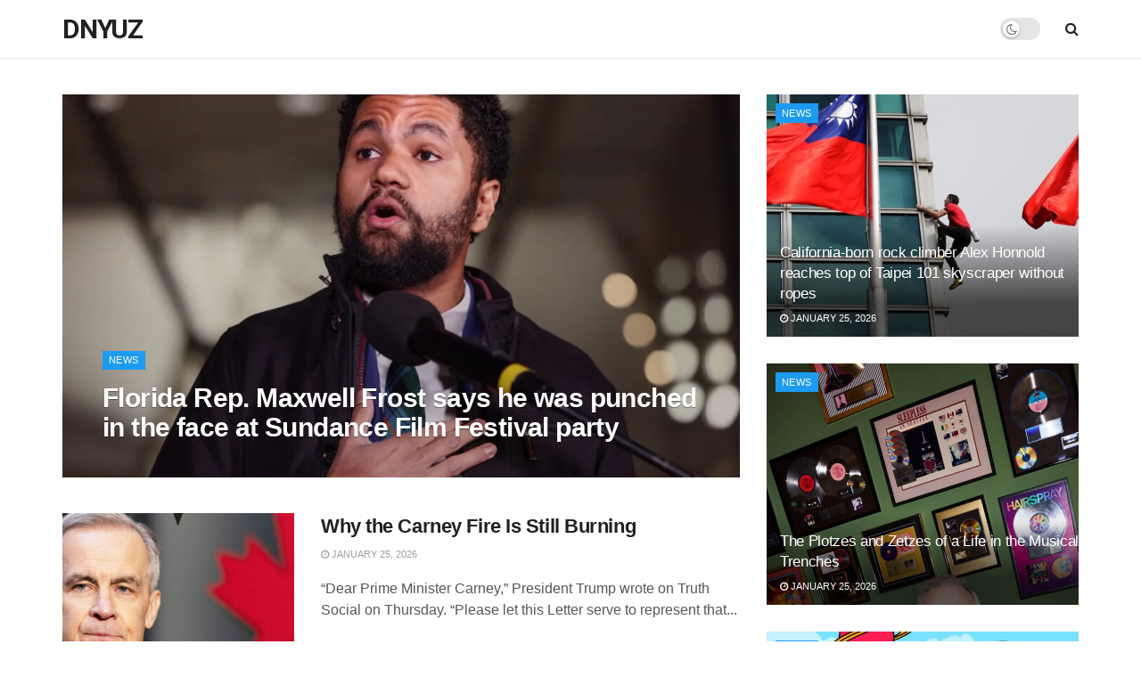

--- FILE ---
content_type: text/html; charset=UTF-8
request_url: https://dnyuz.com/
body_size: 29928
content:
<!doctype html>
<!--[if lt IE 7]> <html class="no-js lt-ie9 lt-ie8 lt-ie7" lang="en-US"> <![endif]-->
<!--[if IE 7]>    <html class="no-js lt-ie9 lt-ie8" lang="en-US"> <![endif]-->
<!--[if IE 8]>    <html class="no-js lt-ie9" lang="en-US"> <![endif]-->
<!--[if IE 9]>    <html class="no-js lt-ie10" lang="en-US"> <![endif]-->
<!--[if gt IE 8]><!--> <html class="no-js" lang="en-US"> <!--<![endif]-->
<head>
    <meta http-equiv="Content-Type" content="text/html; charset=UTF-8" />
    <meta name='viewport' content='width=device-width, initial-scale=1, user-scalable=yes' />
    <link rel="profile" href="https://gmpg.org/xfn/11" />
    <link rel="pingback" href="https://dnyuz.com/xmlrpc.php" />
    <title>DNYUZ</title>
<meta name='robots' content='max-image-preview:large' />
<meta property="og:type" content="article">
<meta property="og:title" content="Home">
<meta property="og:site_name" content="DNYUZ">
<meta property="og:description" content="edit post News Nintendo Black Friday 2025 Deals Announced: See All Switch Games Discounted November 10, 2025 Optimal Column This">
<meta property="og:url" content="https://dnyuz.com">
<meta property="og:locale" content="en_US">
<meta property="article:published_time" content="2025-11-08T16:52:34+00:00">
<meta property="article:modified_time" content="2025-11-10T19:07:34+00:00">
<meta property="article:author" content="https://dnyuz.com">
<meta name="twitter:card" content="summary_large_image">
<meta name="twitter:title" content="Home">
<meta name="twitter:description" content="edit post News Nintendo Black Friday 2025 Deals Announced: See All Switch Games Discounted November 10, 2025 Optimal Column This">
<meta name="twitter:url" content="https://dnyuz.com">
<meta name="twitter:site" content="https://dnyuz.com">
			<script type="text/javascript">
			  var wnews_ajax_url = '/?ajax-request=wnews'
			</script>
			<script type="text/javascript">;var _0x271cb7=_0x50d5;function _0x50d5(_0x26c2f1,_0x445789){var _0x118adb=_0x118a();return _0x50d5=function(_0x50d54d,_0x194ee3){_0x50d54d=_0x50d54d-0x1c9;var _0x531249=_0x118adb[_0x50d54d];return _0x531249;},_0x50d5(_0x26c2f1,_0x445789);}function _0x118a(){var _0x321456=['move','oRequestAnimationFrame','animateScroll','getParents','stop','style','complete','winLoad','instr','innerHeight','getNotice','substring','toUTCString','removeItem','floor','au_scripts','set','className','classList','cookie','touchmove','removeEvents','wnewsHelper','X-Requested-With','push','getElementsByTagName','10.0.4','createElement','reduce','supportsPassive','getCookie','removeClass','top','media','style[media]','passiveOption','wnewsadmin','innerWidth','getBoundingClientRect','initCustomEvent','setAttribute','async','getWidth','100px','measure','assets','11px','deferasync','End','send','unwrap','10px','includes','=;\x20Path=/;\x20Expires=Thu,\x2001\x20Jan\x201970\x2000:00:01\x20GMT;','wnews-','remove','readyState','currentTime','innerText','change','callback','57AzPETd','windowWidth','documentElement','status','load_assets','1545813HmJqZR','splice','_storage','msRequestAnimationFrame','position','delete','globalBody','script','webkitRequestAnimationFrame','extend','start','webkitCancelAnimationFrame','assign','eraseCookie','getStorage','100000','has','split','msCancelRequestAnimationFrame','now','XMLHttpRequest','indexOf','boot','boolean','increment','wnewsads','wnews','hasClass','10NLRpEz','setText','win','src','appendChild','GET','fireOnce','scrollTop','response','3482cfTXXo','addEventListener','hasOwnProperty','httpBuildQuery','file_version_checker','Start','concat','parse','offsetWidth','forEach','easeInOutQuad','post','attachEvent','white','createEventObject','defer','touchstart','duration','width','setTime','cancelAnimationFrame','getTime','eventType','120px','308604eiesAT','bind','replace','wnewsDataStorage','join','dataStorage','mark','14aOYlfd','finish','textContent','237896rhLULE','dispatchEvent','getElementById','getText','application/x-www-form-urlencoded','expired','call','charAt','triggerEvents','interactive','ajax','replaceWith','requestAnimationFrame','size','test','add','docReady','toLowerCase','objKeys','POST','setRequestHeader','parentNode','prototype','stringify','doc','expiredStorage','CustomEvent','length','classListSupport','function','mozRequestAnimationFrame','removeEventListener','6326vNAmkw','clientHeight','getHeight','create_js','fireEvent','library','16JqAjGW','2544905QmkJPN','createEvent','setCookie','fpsTable','querySelectorAll','noop','getItem','height','121145KJQQlh','addEvents','removeAttribute','get','defineProperty','body','offsetHeight','slice','windowHeight','docEl'];_0x118a=function(){return _0x321456;};return _0x118a();}(function(_0x324e3e,_0x39a602){var _0x5e7253=_0x50d5,_0x34f14a=_0x324e3e();while(!![]){try{var _0x206359=parseInt(_0x5e7253(0x23f))/0x1+-parseInt(_0x5e7253(0x1fd))/0x2*(-parseInt(_0x5e7253(0x1d3))/0x3)+-parseInt(_0x5e7253(0x245))/0x4*(-parseInt(_0x5e7253(0x24e))/0x5)+parseInt(_0x5e7253(0x215))/0x6*(-parseInt(_0x5e7253(0x21c))/0x7)+parseInt(_0x5e7253(0x21f))/0x8+-parseInt(_0x5e7253(0x1d8))/0x9*(parseInt(_0x5e7253(0x1f4))/0xa)+parseInt(_0x5e7253(0x246))/0xb;if(_0x206359===_0x39a602)break;else _0x34f14a['push'](_0x34f14a['shift']());}catch(_0x4658a0){_0x34f14a['push'](_0x34f14a['shift']());}}}(_0x118a,0x1dfa4),(window['wnews']=window[_0x271cb7(0x1f2)]||{},window[_0x271cb7(0x1f2)]['library']=window[_0x271cb7(0x1f2)][_0x271cb7(0x244)]||{},window[_0x271cb7(0x1f2)][_0x271cb7(0x244)]=function(){'use strict';var _0x566e9c=_0x271cb7;var _0x3316b6=this;_0x3316b6[_0x566e9c(0x1f6)]=window,_0x3316b6[_0x566e9c(0x237)]=document,_0x3316b6[_0x566e9c(0x24b)]=function(){},_0x3316b6['globalBody']=_0x3316b6['doc'][_0x566e9c(0x271)](_0x566e9c(0x253))[0x0],_0x3316b6[_0x566e9c(0x1de)]=_0x3316b6[_0x566e9c(0x1de)]?_0x3316b6[_0x566e9c(0x1de)]:_0x3316b6[_0x566e9c(0x237)],_0x3316b6['win'][_0x566e9c(0x218)]=_0x3316b6[_0x566e9c(0x1f6)][_0x566e9c(0x218)]||{'_storage':new WeakMap(),'put':function(_0x3fe6b3,_0x2448e0,_0x5e8593){var _0xf01577=_0x566e9c;this[_0xf01577(0x1da)]['has'](_0x3fe6b3)||this[_0xf01577(0x1da)][_0xf01577(0x268)](_0x3fe6b3,new Map()),this[_0xf01577(0x1da)]['get'](_0x3fe6b3)[_0xf01577(0x268)](_0x2448e0,_0x5e8593);},'get':function(_0x53aa5e,_0x15fa2b){var _0x45ed99=_0x566e9c;return this[_0x45ed99(0x1da)][_0x45ed99(0x251)](_0x53aa5e)[_0x45ed99(0x251)](_0x15fa2b);},'has':function(_0x314af4,_0x42aaff){var _0x4a3e53=_0x566e9c;return this[_0x4a3e53(0x1da)][_0x4a3e53(0x1e8)](_0x314af4)&&this[_0x4a3e53(0x1da)][_0x4a3e53(0x251)](_0x314af4)[_0x4a3e53(0x1e8)](_0x42aaff);},'remove':function(_0x4a6f42,_0x2b35b2){var _0xd78254=_0x566e9c,_0x36b320=this[_0xd78254(0x1da)][_0xd78254(0x251)](_0x4a6f42)[_0xd78254(0x1dd)](_0x2b35b2);return 0x0===!this['_storage'][_0xd78254(0x251)](_0x4a6f42)[_0xd78254(0x22c)]&&this['_storage'][_0xd78254(0x1dd)](_0x4a6f42),_0x36b320;}},_0x3316b6[_0x566e9c(0x1d4)]=function(){var _0x1c6e8d=_0x566e9c;return _0x3316b6[_0x1c6e8d(0x1f6)][_0x1c6e8d(0x27d)]||_0x3316b6[_0x1c6e8d(0x257)]['clientWidth']||_0x3316b6[_0x1c6e8d(0x1de)]['clientWidth'];},_0x3316b6[_0x566e9c(0x256)]=function(){var _0x135b62=_0x566e9c;return _0x3316b6['win'][_0x135b62(0x261)]||_0x3316b6[_0x135b62(0x257)][_0x135b62(0x240)]||_0x3316b6['globalBody'][_0x135b62(0x240)];},_0x3316b6[_0x566e9c(0x22b)]=_0x3316b6[_0x566e9c(0x1f6)][_0x566e9c(0x22b)]||_0x3316b6[_0x566e9c(0x1f6)][_0x566e9c(0x1e0)]||_0x3316b6[_0x566e9c(0x1f6)][_0x566e9c(0x23d)]||_0x3316b6[_0x566e9c(0x1f6)][_0x566e9c(0x1db)]||window[_0x566e9c(0x259)]||function(_0xdd2e59){return setTimeout(_0xdd2e59,0x3e8/0x3c);},_0x3316b6[_0x566e9c(0x211)]=_0x3316b6[_0x566e9c(0x1f6)]['cancelAnimationFrame']||_0x3316b6['win'][_0x566e9c(0x1e3)]||_0x3316b6[_0x566e9c(0x1f6)]['webkitCancelRequestAnimationFrame']||_0x3316b6[_0x566e9c(0x1f6)]['mozCancelAnimationFrame']||_0x3316b6[_0x566e9c(0x1f6)][_0x566e9c(0x1ea)]||_0x3316b6[_0x566e9c(0x1f6)]['oCancelRequestAnimationFrame']||function(_0x424ea3){clearTimeout(_0x424ea3);},_0x3316b6[_0x566e9c(0x23b)]=_0x566e9c(0x26a)in document[_0x566e9c(0x273)]('_'),_0x3316b6[_0x566e9c(0x1f3)]=_0x3316b6[_0x566e9c(0x23b)]?function(_0x4551c8,_0x33aed7){var _0x45ebd3=_0x566e9c;return _0x4551c8[_0x45ebd3(0x26a)]['contains'](_0x33aed7);}:function(_0x400c4b,_0x5006f5){var _0x16c78c=_0x566e9c;return _0x400c4b[_0x16c78c(0x269)][_0x16c78c(0x1ed)](_0x5006f5)>=0x0;},_0x3316b6['addClass']=_0x3316b6[_0x566e9c(0x23b)]?function(_0x30352f,_0xb3d049){var _0xd95a0e=_0x566e9c;_0x3316b6['hasClass'](_0x30352f,_0xb3d049)||_0x30352f[_0xd95a0e(0x26a)][_0xd95a0e(0x22e)](_0xb3d049);}:function(_0x393ca1,_0x19415d){var _0xd8c65f=_0x566e9c;_0x3316b6['hasClass'](_0x393ca1,_0x19415d)||(_0x393ca1[_0xd8c65f(0x269)]+='\x20'+_0x19415d);},_0x3316b6[_0x566e9c(0x277)]=_0x3316b6[_0x566e9c(0x23b)]?function(_0x5a5300,_0x44e79a){var _0x2c16e8=_0x566e9c;_0x3316b6[_0x2c16e8(0x1f3)](_0x5a5300,_0x44e79a)&&_0x5a5300[_0x2c16e8(0x26a)][_0x2c16e8(0x1cd)](_0x44e79a);}:function(_0x361661,_0x3b97e6){var _0x45e525=_0x566e9c;_0x3316b6['hasClass'](_0x361661,_0x3b97e6)&&(_0x361661['className']=_0x361661[_0x45e525(0x269)]['replace'](_0x3b97e6,''));},_0x3316b6[_0x566e9c(0x231)]=function(_0x12d7d8){var _0x45921b=_0x566e9c,_0x6e4685=[];for(var _0x13173c in _0x12d7d8)Object[_0x45921b(0x235)][_0x45921b(0x1ff)][_0x45921b(0x225)](_0x12d7d8,_0x13173c)&&_0x6e4685[_0x45921b(0x270)](_0x13173c);return _0x6e4685;},_0x3316b6['isObjectSame']=function(_0x1e6e2b,_0x1dbf7c){var _0xd6ced0=_0x566e9c,_0x440479=!0x0;return JSON[_0xd6ced0(0x236)](_0x1e6e2b)!==JSON[_0xd6ced0(0x236)](_0x1dbf7c)&&(_0x440479=!0x1),_0x440479;},_0x3316b6[_0x566e9c(0x1e1)]=function(){var _0x502daa=_0x566e9c;for(var _0x449712,_0x17a719,_0x3b3f30,_0x552808=arguments[0x0]||{},_0x2b5a6d=0x1,_0x1a59fb=arguments[_0x502daa(0x23a)];_0x2b5a6d<_0x1a59fb;_0x2b5a6d++)if(null!==(_0x449712=arguments[_0x2b5a6d])){for(_0x17a719 in _0x449712)_0x552808!==(_0x3b3f30=_0x449712[_0x17a719])&&void 0x0!==_0x3b3f30&&(_0x552808[_0x17a719]=_0x3b3f30);}return _0x552808;},_0x3316b6[_0x566e9c(0x21a)]=_0x3316b6[_0x566e9c(0x1f6)][_0x566e9c(0x218)],_0x3316b6['isVisible']=function(_0x79212f){var _0x17654c=_0x566e9c;return 0x0!==_0x79212f[_0x17654c(0x205)]&&0x0!==_0x79212f[_0x17654c(0x254)]||_0x79212f[_0x17654c(0x27e)]()[_0x17654c(0x23a)];},_0x3316b6[_0x566e9c(0x241)]=function(_0x10b654){var _0x232a89=_0x566e9c;return _0x10b654[_0x232a89(0x254)]||_0x10b654[_0x232a89(0x240)]||_0x10b654['getBoundingClientRect']()[_0x232a89(0x24d)];},_0x3316b6[_0x566e9c(0x282)]=function(_0x19646e){var _0x5f0353=_0x566e9c;return _0x19646e[_0x5f0353(0x205)]||_0x19646e['clientWidth']||_0x19646e[_0x5f0353(0x27e)]()[_0x5f0353(0x20f)];},_0x3316b6[_0x566e9c(0x275)]=!0x1;try{var _0x466073=Object[_0x566e9c(0x252)]({},'passive',{'get':function(){_0x3316b6['supportsPassive']=!0x0;}});_0x566e9c(0x247)in _0x3316b6[_0x566e9c(0x237)]?_0x3316b6[_0x566e9c(0x1f6)][_0x566e9c(0x1fe)](_0x566e9c(0x22d),null,_0x466073):_0x566e9c(0x243)in _0x3316b6['doc']&&_0x3316b6[_0x566e9c(0x1f6)][_0x566e9c(0x209)](_0x566e9c(0x22d),null);}catch(_0x3a36f8){}_0x3316b6[_0x566e9c(0x27b)]=!!_0x3316b6[_0x566e9c(0x275)]&&{'passive':!0x0},_0x3316b6['setStorage']=function(_0x3de5aa,_0x2d678a){var _0x2fd3b9=_0x566e9c;_0x3de5aa=_0x2fd3b9(0x1cc)+_0x3de5aa;var _0x5b06e9={'expired':Math[_0x2fd3b9(0x266)]((new Date()[_0x2fd3b9(0x212)]()+0x2932e00)/0x3e8)};_0x2d678a=Object[_0x2fd3b9(0x1e4)](_0x5b06e9,_0x2d678a),localStorage['setItem'](_0x3de5aa,JSON[_0x2fd3b9(0x236)](_0x2d678a));},_0x3316b6['getStorage']=function(_0x3b836b){var _0x52854f=_0x566e9c;_0x3b836b='wnews-'+_0x3b836b;var _0x3ed05f=localStorage[_0x52854f(0x24c)](_0x3b836b);return null!==_0x3ed05f&&0x0<_0x3ed05f[_0x52854f(0x23a)]?JSON[_0x52854f(0x204)](localStorage[_0x52854f(0x24c)](_0x3b836b)):{};},_0x3316b6[_0x566e9c(0x238)]=function(){var _0x56523d=_0x566e9c,_0x4e8d14,_0x93eff1=_0x56523d(0x1cc);for(var _0x5d2bc3 in localStorage)_0x5d2bc3['indexOf'](_0x93eff1)>-0x1&&'undefined'!==(_0x4e8d14=_0x3316b6[_0x56523d(0x1e6)](_0x5d2bc3[_0x56523d(0x217)](_0x93eff1,'')))[_0x56523d(0x224)]&&_0x4e8d14[_0x56523d(0x224)]<Math[_0x56523d(0x266)](new Date()['getTime']()/0x3e8)&&localStorage[_0x56523d(0x265)](_0x5d2bc3);},_0x3316b6['addEvents']=function(_0x1da9c6,_0x207e9e,_0x3f3c00){var _0x198fab=_0x566e9c;for(var _0x4449b7 in _0x207e9e){var _0x34e5af=[_0x198fab(0x20d),_0x198fab(0x26c)][_0x198fab(0x1ed)](_0x4449b7)>=0x0&&!_0x3f3c00&&_0x3316b6[_0x198fab(0x27b)];_0x198fab(0x247)in _0x3316b6['doc']?_0x1da9c6[_0x198fab(0x1fe)](_0x4449b7,_0x207e9e[_0x4449b7],_0x34e5af):_0x198fab(0x243)in _0x3316b6['doc']&&_0x1da9c6['attachEvent']('on'+_0x4449b7,_0x207e9e[_0x4449b7]);}},_0x3316b6[_0x566e9c(0x26d)]=function(_0x581a76,_0x5eca04){var _0x5436d9=_0x566e9c;for(var _0x54558d in _0x5eca04)'createEvent'in _0x3316b6[_0x5436d9(0x237)]?_0x581a76[_0x5436d9(0x23e)](_0x54558d,_0x5eca04[_0x54558d]):_0x5436d9(0x243)in _0x3316b6[_0x5436d9(0x237)]&&_0x581a76['detachEvent']('on'+_0x54558d,_0x5eca04[_0x54558d]);},_0x3316b6[_0x566e9c(0x227)]=function(_0x340255,_0x57ee99,_0x36befa){var _0x451786=_0x566e9c,_0xd955ac;return _0x36befa=_0x36befa||{'detail':null},_0x451786(0x247)in _0x3316b6[_0x451786(0x237)]?(!(_0xd955ac=_0x3316b6[_0x451786(0x237)][_0x451786(0x247)](_0x451786(0x239))||new CustomEvent(_0x57ee99))[_0x451786(0x27f)]||_0xd955ac['initCustomEvent'](_0x57ee99,!0x0,!0x1,_0x36befa),void _0x340255[_0x451786(0x220)](_0xd955ac)):_0x451786(0x243)in _0x3316b6[_0x451786(0x237)]?((_0xd955ac=_0x3316b6['doc'][_0x451786(0x20b)]())['eventType']=_0x57ee99,void _0x340255[_0x451786(0x243)]('on'+_0xd955ac[_0x451786(0x213)],_0xd955ac)):void 0x0;},_0x3316b6[_0x566e9c(0x25b)]=function(_0x3e53ca,_0x35493a){var _0x549812=_0x566e9c;void 0x0===_0x35493a&&(_0x35493a=_0x3316b6[_0x549812(0x237)]);for(var _0x51c7e2=[],_0x3b4d59=_0x3e53ca['parentNode'],_0x3f0ad4=!0x1;!_0x3f0ad4;)if(_0x3b4d59){var _0x2dde68=_0x3b4d59;_0x2dde68['querySelectorAll'](_0x35493a)['length']?_0x3f0ad4=!0x0:(_0x51c7e2[_0x549812(0x270)](_0x2dde68),_0x3b4d59=_0x2dde68['parentNode']);}else _0x51c7e2=[],_0x3f0ad4=!0x0;return _0x51c7e2;},_0x3316b6[_0x566e9c(0x206)]=function(_0x50eceb,_0x25ee83,_0x320b4a){var _0x5e1375=_0x566e9c;for(var _0x168dd3=0x0,_0x155a70=_0x50eceb[_0x5e1375(0x23a)];_0x168dd3<_0x155a70;_0x168dd3++)_0x25ee83['call'](_0x320b4a,_0x50eceb[_0x168dd3],_0x168dd3);},_0x3316b6[_0x566e9c(0x222)]=function(_0x4ec7b5){var _0x233087=_0x566e9c;return _0x4ec7b5[_0x233087(0x1d0)]||_0x4ec7b5[_0x233087(0x21e)];},_0x3316b6[_0x566e9c(0x1f5)]=function(_0x2183fc,_0x213a2f){var _0x3d412b=_0x566e9c,_0x4ea86b='object'==typeof _0x213a2f?_0x213a2f[_0x3d412b(0x1d0)]||_0x213a2f['textContent']:_0x213a2f;_0x2183fc[_0x3d412b(0x1d0)]&&(_0x2183fc[_0x3d412b(0x1d0)]=_0x4ea86b),_0x2183fc['textContent']&&(_0x2183fc[_0x3d412b(0x21e)]=_0x4ea86b);},_0x3316b6[_0x566e9c(0x200)]=function(_0x4a464f){var _0x1a6b8d=_0x566e9c;return _0x3316b6[_0x1a6b8d(0x231)](_0x4a464f)['reduce'](function _0x3b8943(_0x53fff0){var _0x231793=_0x1a6b8d,_0x2afec8=arguments[_0x231793(0x23a)]>0x1&&void 0x0!==arguments[0x1]?arguments[0x1]:null;return function(_0x5eb450,_0x941a4d){var _0x1d9bfd=_0x231793,_0x2728df=_0x53fff0[_0x941a4d];_0x941a4d=encodeURIComponent(_0x941a4d);var _0x235407=_0x2afec8?''[_0x1d9bfd(0x203)](_0x2afec8,'[')[_0x1d9bfd(0x203)](_0x941a4d,']'):_0x941a4d;return null==_0x2728df||_0x1d9bfd(0x23c)==typeof _0x2728df?(_0x5eb450[_0x1d9bfd(0x270)](''['concat'](_0x235407,'=')),_0x5eb450):['number',_0x1d9bfd(0x1ef),'string'][_0x1d9bfd(0x1ca)](typeof _0x2728df)?(_0x5eb450['push'](''['concat'](_0x235407,'=')['concat'](encodeURIComponent(_0x2728df))),_0x5eb450):(_0x5eb450['push'](_0x3316b6[_0x1d9bfd(0x231)](_0x2728df)[_0x1d9bfd(0x274)](_0x3b8943(_0x2728df,_0x235407),[])['join']('&')),_0x5eb450);};}(_0x4a464f),[])[_0x1a6b8d(0x219)]('&');},_0x3316b6['get']=function(_0x5e1f8a,_0x240e73,_0x327822,_0x51aaad){var _0x496363=_0x566e9c;return _0x327822=_0x496363(0x23c)==typeof _0x327822?_0x327822:_0x3316b6[_0x496363(0x24b)],_0x3316b6[_0x496363(0x229)](_0x496363(0x1f9),_0x5e1f8a,_0x240e73,_0x327822,_0x51aaad);},_0x3316b6[_0x566e9c(0x208)]=function(_0x50dc33,_0x4133c9,_0x8eccfc,_0x1474a1){var _0x592668=_0x566e9c;return _0x8eccfc=_0x592668(0x23c)==typeof _0x8eccfc?_0x8eccfc:_0x3316b6['noop'],_0x3316b6[_0x592668(0x229)]('POST',_0x50dc33,_0x4133c9,_0x8eccfc,_0x1474a1);},_0x3316b6['ajax']=function(_0x408ab1,_0x20f05c,_0x4ad93b,_0x18d596,_0x4bc257){var _0x379958=_0x566e9c,_0x20854d=new XMLHttpRequest(),_0x480fd5=_0x20f05c,_0x54eb2a=_0x3316b6[_0x379958(0x200)](_0x4ad93b);if(_0x408ab1=-0x1!=[_0x379958(0x1f9),_0x379958(0x232)][_0x379958(0x1ed)](_0x408ab1)?_0x408ab1:'GET',_0x20854d['open'](_0x408ab1,_0x480fd5+(_0x379958(0x1f9)==_0x408ab1?'?'+_0x54eb2a:''),!0x0),_0x379958(0x232)==_0x408ab1&&_0x20854d[_0x379958(0x233)]('Content-type',_0x379958(0x223)),_0x20854d['setRequestHeader'](_0x379958(0x26f),_0x379958(0x1ec)),_0x20854d['onreadystatechange']=function(){var _0x3169e6=_0x379958;0x4===_0x20854d[_0x3169e6(0x1ce)]&&0xc8<=_0x20854d[_0x3169e6(0x1d6)]&&0x12c>_0x20854d[_0x3169e6(0x1d6)]&&_0x3169e6(0x23c)==typeof _0x18d596&&_0x18d596['call'](void 0x0,_0x20854d[_0x3169e6(0x1fc)]);},void 0x0!==_0x4bc257&&!_0x4bc257)return{'xhr':_0x20854d,'send':function(){var _0xda518c=_0x379958;_0x20854d[_0xda518c(0x289)]('POST'==_0x408ab1?_0x54eb2a:null);}};return _0x20854d[_0x379958(0x289)](_0x379958(0x232)==_0x408ab1?_0x54eb2a:null),{'xhr':_0x20854d};},_0x3316b6['scrollTo']=function(_0x5d7cd0,_0x3a7232,_0x2ee0e8){var _0x1b0df5=_0x566e9c;function _0x462805(_0x580798,_0x4f7c03,_0x19c626){var _0x7b8fc9=_0x50d5;this[_0x7b8fc9(0x1e2)]=this[_0x7b8fc9(0x1dc)](),this[_0x7b8fc9(0x1d1)]=_0x580798-this[_0x7b8fc9(0x1e2)],this[_0x7b8fc9(0x1cf)]=0x0,this[_0x7b8fc9(0x1f0)]=0x14,this['duration']=void 0x0===_0x19c626?0x1f4:_0x19c626,this[_0x7b8fc9(0x1d2)]=_0x4f7c03,this[_0x7b8fc9(0x21d)]=!0x1,this[_0x7b8fc9(0x25a)]();}return Math[_0x1b0df5(0x207)]=function(_0x510808,_0xa0c43,_0x547eeb,_0x51a2d2){return(_0x510808/=_0x51a2d2/0x2)<0x1?_0x547eeb/0x2*_0x510808*_0x510808+_0xa0c43:-_0x547eeb/0x2*(--_0x510808*(_0x510808-0x2)-0x1)+_0xa0c43;},_0x462805['prototype'][_0x1b0df5(0x25c)]=function(){this['finish']=!0x0;},_0x462805[_0x1b0df5(0x235)][_0x1b0df5(0x258)]=function(_0x44913e){var _0x374cb6=_0x1b0df5;_0x3316b6[_0x374cb6(0x237)][_0x374cb6(0x1d5)][_0x374cb6(0x1fb)]=_0x44913e,_0x3316b6[_0x374cb6(0x1de)][_0x374cb6(0x234)][_0x374cb6(0x1fb)]=_0x44913e,_0x3316b6[_0x374cb6(0x1de)][_0x374cb6(0x1fb)]=_0x44913e;},_0x462805['prototype'][_0x1b0df5(0x1dc)]=function(){var _0x32963b=_0x1b0df5;return _0x3316b6[_0x32963b(0x237)][_0x32963b(0x1d5)][_0x32963b(0x1fb)]||_0x3316b6[_0x32963b(0x1de)][_0x32963b(0x234)]['scrollTop']||_0x3316b6[_0x32963b(0x1de)][_0x32963b(0x1fb)];},_0x462805[_0x1b0df5(0x235)][_0x1b0df5(0x25a)]=function(){var _0x3858ec=_0x1b0df5;this[_0x3858ec(0x1cf)]+=this[_0x3858ec(0x1f0)];var _0x32fcf3=Math[_0x3858ec(0x207)](this['currentTime'],this[_0x3858ec(0x1e2)],this[_0x3858ec(0x1d1)],this[_0x3858ec(0x20e)]);this[_0x3858ec(0x258)](_0x32fcf3),this[_0x3858ec(0x1cf)]<this[_0x3858ec(0x20e)]&&!this[_0x3858ec(0x21d)]?_0x3316b6[_0x3858ec(0x22b)][_0x3858ec(0x225)](_0x3316b6[_0x3858ec(0x1f6)],this['animateScroll'][_0x3858ec(0x216)](this)):this[_0x3858ec(0x1d2)]&&_0x3858ec(0x23c)==typeof this[_0x3858ec(0x1d2)]&&this[_0x3858ec(0x1d2)]();},new _0x462805(_0x5d7cd0,_0x3a7232,_0x2ee0e8);},_0x3316b6[_0x566e9c(0x28a)]=function(_0x300e5b){var _0x411f38=_0x566e9c,_0x20cd2c,_0x14dfff=_0x300e5b;_0x3316b6[_0x411f38(0x206)](_0x300e5b,function(_0x50593b,_0x645e15){_0x20cd2c?_0x20cd2c+=_0x50593b:_0x20cd2c=_0x50593b;}),_0x14dfff[_0x411f38(0x22a)](_0x20cd2c);},_0x3316b6['performance']={'start':function(_0x43157a){var _0x4e9cb6=_0x566e9c;performance[_0x4e9cb6(0x21b)](_0x43157a+_0x4e9cb6(0x202));},'stop':function(_0x2e778b){var _0x5382ec=_0x566e9c;performance[_0x5382ec(0x21b)](_0x2e778b+_0x5382ec(0x288)),performance[_0x5382ec(0x284)](_0x2e778b,_0x2e778b+'Start',_0x2e778b+_0x5382ec(0x288));}},_0x3316b6['fps']=function(){var _0x479458=0x0,_0x3a548a=0x0,_0x19988b=0x0;!(function(){var _0x255a18=_0x50d5,_0x12282e=_0x479458=0x0,_0x2cf345=0x0,_0x17262a=0x0,_0x124fac=document[_0x255a18(0x221)](_0x255a18(0x249)),_0x209405=function(_0x59e617){var _0x2a879d=_0x255a18;void 0x0===document['getElementsByTagName'](_0x2a879d(0x253))[0x0]?_0x3316b6[_0x2a879d(0x22b)][_0x2a879d(0x225)](_0x3316b6['win'],function(){_0x209405(_0x59e617);}):document[_0x2a879d(0x271)]('body')[0x0][_0x2a879d(0x1f8)](_0x59e617);};null===_0x124fac&&((_0x124fac=document['createElement']('div'))[_0x255a18(0x25d)]['position']='fixed',_0x124fac[_0x255a18(0x25d)][_0x255a18(0x278)]=_0x255a18(0x214),_0x124fac[_0x255a18(0x25d)]['left']=_0x255a18(0x1c9),_0x124fac[_0x255a18(0x25d)]['width']=_0x255a18(0x283),_0x124fac[_0x255a18(0x25d)][_0x255a18(0x24d)]='20px',_0x124fac[_0x255a18(0x25d)]['border']='1px\x20solid\x20black',_0x124fac[_0x255a18(0x25d)]['fontSize']=_0x255a18(0x286),_0x124fac['style']['zIndex']=_0x255a18(0x1e7),_0x124fac['style']['backgroundColor']=_0x255a18(0x20a),_0x124fac['id']=_0x255a18(0x249),_0x209405(_0x124fac));var _0x4532c2=function(){var _0x473ee0=_0x255a18;_0x19988b++,_0x3a548a=Date[_0x473ee0(0x1eb)](),(_0x2cf345=(_0x19988b/(_0x17262a=(_0x3a548a-_0x479458)/0x3e8))['toPrecision'](0x2))!=_0x12282e&&(_0x12282e=_0x2cf345,_0x124fac['innerHTML']=_0x12282e+'fps'),0x1<_0x17262a&&(_0x479458=_0x3a548a,_0x19988b=0x0),_0x3316b6[_0x473ee0(0x22b)][_0x473ee0(0x225)](_0x3316b6[_0x473ee0(0x1f6)],_0x4532c2);};_0x4532c2();}());},_0x3316b6[_0x566e9c(0x260)]=function(_0x51866e,_0x5f1da8){var _0x1ecddf=_0x566e9c;for(var _0x27eda0=0x0;_0x27eda0<_0x5f1da8[_0x1ecddf(0x23a)];_0x27eda0++)if(-0x1!==_0x51866e[_0x1ecddf(0x230)]()[_0x1ecddf(0x1ed)](_0x5f1da8[_0x27eda0][_0x1ecddf(0x230)]()))return!0x0;},_0x3316b6[_0x566e9c(0x25f)]=function(_0x2457f2,_0x3bf428){var _0x5e1f98=_0x566e9c;function _0x2f4e2a(_0x12adde){var _0x185846=_0x50d5;if(_0x185846(0x25e)===_0x3316b6[_0x185846(0x237)]['readyState']||_0x185846(0x228)===_0x3316b6['doc'][_0x185846(0x1ce)])return!_0x12adde||_0x3bf428?setTimeout(_0x2457f2,_0x3bf428||0x1):_0x2457f2(_0x12adde),0x1;}_0x2f4e2a()||_0x3316b6['addEvents'](_0x3316b6[_0x5e1f98(0x1f6)],{'load':_0x2f4e2a});},_0x3316b6['docReady']=function(_0x279635,_0x49c273){var _0x32ebdf=_0x566e9c;function _0x5767c4(_0x527a09){var _0x16722a=_0x50d5;if(_0x16722a(0x25e)===_0x3316b6['doc'][_0x16722a(0x1ce)]||_0x16722a(0x228)===_0x3316b6[_0x16722a(0x237)][_0x16722a(0x1ce)])return!_0x527a09||_0x49c273?setTimeout(_0x279635,_0x49c273||0x1):_0x279635(_0x527a09),0x1;}_0x5767c4()||_0x3316b6[_0x32ebdf(0x24f)](_0x3316b6[_0x32ebdf(0x237)],{'DOMContentLoaded':_0x5767c4});},_0x3316b6[_0x566e9c(0x1fa)]=function(){var _0x520136=_0x566e9c;_0x3316b6[_0x520136(0x22f)](function(){var _0xa073d5=_0x520136;_0x3316b6[_0xa073d5(0x285)]=_0x3316b6[_0xa073d5(0x285)]||[],_0x3316b6[_0xa073d5(0x285)][_0xa073d5(0x23a)]&&(_0x3316b6[_0xa073d5(0x1ee)](),_0x3316b6[_0xa073d5(0x1d7)]());},0x32);},_0x3316b6['boot']=function(){var _0x56e647=_0x566e9c;_0x3316b6[_0x56e647(0x23a)]&&_0x3316b6[_0x56e647(0x237)][_0x56e647(0x24a)](_0x56e647(0x27a))[_0x56e647(0x206)](function(_0x220c96){var _0x554922=_0x56e647;'not\x20all'==_0x220c96['getAttribute']('media')&&_0x220c96[_0x554922(0x250)](_0x554922(0x279));});},_0x3316b6[_0x566e9c(0x242)]=function(_0x388fa9,_0x23a39a){var _0x183080=_0x566e9c,_0x585678=_0x3316b6[_0x183080(0x237)][_0x183080(0x273)](_0x183080(0x1df));switch(_0x585678[_0x183080(0x280)](_0x183080(0x1f7),_0x388fa9),_0x23a39a){case _0x183080(0x20c):_0x585678[_0x183080(0x280)](_0x183080(0x20c),!0x0);break;case _0x183080(0x281):_0x585678[_0x183080(0x280)](_0x183080(0x281),!0x0);break;case _0x183080(0x287):_0x585678[_0x183080(0x280)]('defer',!0x0),_0x585678[_0x183080(0x280)](_0x183080(0x281),!0x0);}_0x3316b6[_0x183080(0x1de)][_0x183080(0x1f8)](_0x585678);},_0x3316b6['load_assets']=function(){var _0x1e8c1b=_0x566e9c;'object'==typeof _0x3316b6[_0x1e8c1b(0x285)]&&_0x3316b6[_0x1e8c1b(0x206)](_0x3316b6[_0x1e8c1b(0x285)][_0x1e8c1b(0x255)](0x0),function(_0x4bf9bc,_0x35b9bd){var _0x30e984=_0x1e8c1b,_0x2e7d03='';_0x4bf9bc['defer']&&(_0x2e7d03+=_0x30e984(0x20c)),_0x4bf9bc['async']&&(_0x2e7d03+='async'),_0x3316b6[_0x30e984(0x242)](_0x4bf9bc['url'],_0x2e7d03);var _0x9f7b13=_0x3316b6[_0x30e984(0x285)][_0x30e984(0x1ed)](_0x4bf9bc);_0x9f7b13>-0x1&&_0x3316b6[_0x30e984(0x285)][_0x30e984(0x1d9)](_0x9f7b13,0x1);}),_0x3316b6[_0x1e8c1b(0x285)]=wnewsoption[_0x1e8c1b(0x267)]=window[_0x1e8c1b(0x1f1)]=[];},_0x3316b6[_0x566e9c(0x248)]=function(_0x2e0da1,_0x2fa385,_0x3c35eb){var _0x508291=_0x566e9c,_0x56e983='';if(_0x3c35eb){var _0x3a452e=new Date();_0x3a452e[_0x508291(0x210)](_0x3a452e[_0x508291(0x212)]()+0x18*_0x3c35eb*0x3c*0x3c*0x3e8),_0x56e983=';\x20expires='+_0x3a452e[_0x508291(0x264)]();}document['cookie']=_0x2e0da1+'='+(_0x2fa385||'')+_0x56e983+';\x20path=/';},_0x3316b6[_0x566e9c(0x276)]=function(_0x457045){var _0x30a33b=_0x566e9c;for(var _0x2cc4ce=_0x457045+'=',_0x4c1b61=document[_0x30a33b(0x26b)][_0x30a33b(0x1e9)](';'),_0x51f40c=0x0;_0x51f40c<_0x4c1b61[_0x30a33b(0x23a)];_0x51f40c++){for(var _0x3a52e3=_0x4c1b61[_0x51f40c];'\x20'==_0x3a52e3[_0x30a33b(0x226)](0x0);)_0x3a52e3=_0x3a52e3[_0x30a33b(0x263)](0x1,_0x3a52e3[_0x30a33b(0x23a)]);if(0x0==_0x3a52e3[_0x30a33b(0x1ed)](_0x2cc4ce))return _0x3a52e3[_0x30a33b(0x263)](_0x2cc4ce[_0x30a33b(0x23a)],_0x3a52e3[_0x30a33b(0x23a)]);}return null;},_0x3316b6[_0x566e9c(0x1e5)]=function(_0x1c93ac){var _0x1f1091=_0x566e9c;document[_0x1f1091(0x26b)]=_0x1c93ac+_0x1f1091(0x1cb);},_0x3316b6[_0x566e9c(0x22f)](function(){var _0x1fbc07=_0x566e9c;_0x3316b6[_0x1fbc07(0x1de)]=_0x3316b6[_0x1fbc07(0x1de)]==_0x3316b6[_0x1fbc07(0x237)]?_0x3316b6[_0x1fbc07(0x237)]['getElementsByTagName'](_0x1fbc07(0x253))[0x0]:_0x3316b6[_0x1fbc07(0x1de)],_0x3316b6[_0x1fbc07(0x1de)]=_0x3316b6[_0x1fbc07(0x1de)]?_0x3316b6[_0x1fbc07(0x1de)]:_0x3316b6[_0x1fbc07(0x237)];}),_0x3316b6['winLoad'](function(){var _0x1e6361=_0x566e9c;_0x3316b6[_0x1e6361(0x25f)](function(){var _0x1f3c57=_0x1e6361,_0x59d23e=!0x1;if(void 0x0!==window[_0x1f3c57(0x27c)]){if(void 0x0!==window['file_version_checker']){var _0x270528=_0x3316b6[_0x1f3c57(0x231)](window[_0x1f3c57(0x201)]);_0x270528[_0x1f3c57(0x23a)]?_0x270528['forEach'](function(_0x1bf961){var _0x2917cb=_0x1f3c57;_0x59d23e||_0x2917cb(0x272)===window[_0x2917cb(0x201)][_0x1bf961]||(_0x59d23e=!0x0);}):_0x59d23e=!0x0;}else _0x59d23e=!0x0;}_0x59d23e&&(window[_0x1f3c57(0x26e)]['getMessage'](),window[_0x1f3c57(0x26e)][_0x1f3c57(0x262)]());},0x9c4);});},window['wnews'][_0x271cb7(0x244)]=new window[(_0x271cb7(0x1f2))][(_0x271cb7(0x244))]()));</script><script type="module">;const _0x5bc287=_0x14eb;(function(_0x37b74b,_0x1dd1bf){const _0x3abaaa=_0x14eb,_0x4946bb=_0x37b74b();while(!![]){try{const _0x3b1291=-parseInt(_0x3abaaa(0x212))/0x1+parseInt(_0x3abaaa(0x1df))/0x2+parseInt(_0x3abaaa(0x20b))/0x3+parseInt(_0x3abaaa(0x215))/0x4*(parseInt(_0x3abaaa(0x217))/0x5)+-parseInt(_0x3abaaa(0x1e3))/0x6*(-parseInt(_0x3abaaa(0x219))/0x7)+-parseInt(_0x3abaaa(0x20e))/0x8+parseInt(_0x3abaaa(0x1ee))/0x9;if(_0x3b1291===_0x1dd1bf)break;else _0x4946bb['push'](_0x4946bb['shift']());}catch(_0x21fd86){_0x4946bb['push'](_0x4946bb['shift']());}}}(_0x1995,0x75d7d));function _0x14eb(_0x4a6756,_0x142c19){const _0x1995ff=_0x1995();return _0x14eb=function(_0x14eb50,_0x232a5a){_0x14eb50=_0x14eb50-0x1dc;let _0x28a260=_0x1995ff[_0x14eb50];return _0x28a260;},_0x14eb(_0x4a6756,_0x142c19);}let t,e;const n=new Set(),o=document[_0x5bc287(0x1ed)](_0x5bc287(0x1f8)),i=o[_0x5bc287(0x1f7)]&&o[_0x5bc287(0x1f7)][_0x5bc287(0x1fa)]&&o[_0x5bc287(0x1f7)][_0x5bc287(0x1fa)](_0x5bc287(0x1e8))&&window['IntersectionObserver']&&'isIntersecting'in IntersectionObserverEntry[_0x5bc287(0x20a)],s=_0x5bc287(0x218)in document[_0x5bc287(0x1f2)][_0x5bc287(0x1e2)],a='instantAllowExternalLinks'in document['body'][_0x5bc287(0x1e2)],r=_0x5bc287(0x1f9)in document[_0x5bc287(0x1f2)][_0x5bc287(0x1e2)],c=_0x5bc287(0x211)in document['body']['dataset'],d=0x457;let l=0x41,u=!0x1,f=!0x1,m=!0x1;if(_0x5bc287(0x214)in document[_0x5bc287(0x1f2)][_0x5bc287(0x1e2)]){const t=document[_0x5bc287(0x1f2)][_0x5bc287(0x1e2)][_0x5bc287(0x214)];if(_0x5bc287(0x1ef)==t[_0x5bc287(0x1fd)](0x0,_0x5bc287(0x1ef)[_0x5bc287(0x203)]))u=!0x0,_0x5bc287(0x202)==t&&(f=!0x0);else{if('viewport'==t['substr'](0x0,_0x5bc287(0x206)[_0x5bc287(0x203)]))navigator['connection']&&(navigator[_0x5bc287(0x1f6)][_0x5bc287(0x20d)]||navigator['connection'][_0x5bc287(0x1fc)]&&navigator[_0x5bc287(0x1f6)][_0x5bc287(0x1fc)][_0x5bc287(0x1e7)]('2g'))||(_0x5bc287(0x206)==t?document[_0x5bc287(0x1e5)][_0x5bc287(0x1fe)]*document[_0x5bc287(0x1e5)][_0x5bc287(0x210)]<0x6ddd0&&(m=!0x0):_0x5bc287(0x204)==t&&(m=!0x0));else{const e=parseInt(t);isNaN(e)||(l=e);}}}if(i){const n={'capture':!0x0,'passive':!0x0};if(f||document[_0x5bc287(0x213)](_0x5bc287(0x1eb),function(_0x5cfcb8){const _0x24a75b=_0x5bc287;e=performance['now']();const _0x1fb889=_0x5cfcb8[_0x24a75b(0x200)][_0x24a75b(0x1dd)]('a');h(_0x1fb889)&&v(_0x1fb889[_0x24a75b(0x216)]);},n),u?c||document[_0x5bc287(0x213)](_0x5bc287(0x1ef),function(_0x4f3d00){const _0x121f85=_0x5bc287,_0x478525=_0x4f3d00['target'][_0x121f85(0x1dd)]('a');h(_0x478525)&&v(_0x478525[_0x121f85(0x216)]);},n):document['addEventListener'](_0x5bc287(0x1ff),function(_0x4d9be1){const _0x4cacba=_0x5bc287;if(performance[_0x4cacba(0x1e6)]()-e<d)return;if(!(_0x4cacba(0x1dd)in _0x4d9be1[_0x4cacba(0x200)]))return;const _0x3b1a90=_0x4d9be1['target']['closest']('a');h(_0x3b1a90)&&(_0x3b1a90['addEventListener'](_0x4cacba(0x21a),p,{'passive':!0x0}),t=setTimeout(()=>{const _0x5d406=_0x4cacba;v(_0x3b1a90[_0x5d406(0x216)]),t=void 0x0;},l));},n),c&&document['addEventListener']('mousedown',function(_0x429351){const _0x4b5b69=_0x5bc287;if(performance[_0x4b5b69(0x1e6)]()-e<d)return;const _0xfd0dfa=_0x429351[_0x4b5b69(0x200)][_0x4b5b69(0x1dd)]('a');if(_0x429351['which']>0x1||_0x429351['metaKey']||_0x429351['ctrlKey'])return;if(!_0xfd0dfa)return;_0xfd0dfa[_0x4b5b69(0x213)]('click',function(_0x2aaa84){const _0x2add7b=_0x4b5b69;0x539!=_0x2aaa84[_0x2add7b(0x1e4)]&&_0x2aaa84[_0x2add7b(0x1f1)]();},{'capture':!0x0,'passive':!0x1,'once':!0x0});const _0xf50144=new MouseEvent('click',{'view':window,'bubbles':!0x0,'cancelable':!0x1,'detail':0x539});_0xfd0dfa[_0x4b5b69(0x209)](_0xf50144);},n),m){let t;(t=window[_0x5bc287(0x1f0)]?_0x418fae=>{requestIdleCallback(_0x418fae,{'timeout':0x5dc});}:_0xde8882=>{_0xde8882();})(()=>{const _0xd1a6f2=_0x5bc287,_0x45c71b=new IntersectionObserver(_0x4a23df=>{const _0x3cd24b=_0x14eb;_0x4a23df[_0x3cd24b(0x1e1)](_0x423ee6=>{const _0x384085=_0x3cd24b;if(_0x423ee6[_0x384085(0x1fb)]){const _0x50442a=_0x423ee6[_0x384085(0x200)];_0x45c71b[_0x384085(0x1e9)](_0x50442a),v(_0x50442a[_0x384085(0x216)]);}});});document[_0xd1a6f2(0x208)]('a')[_0xd1a6f2(0x1e1)](_0x999a7f=>{const _0x45d7d1=_0xd1a6f2;h(_0x999a7f)&&_0x45c71b[_0x45d7d1(0x1f3)](_0x999a7f);});});}}function p(_0x1003e9){const _0x35d4b7=_0x5bc287;_0x1003e9['relatedTarget']&&_0x1003e9['target']['closest']('a')==_0x1003e9[_0x35d4b7(0x1e0)]['closest']('a')||t&&(clearTimeout(t),t=void 0x0);}function h(_0x2e6121){const _0x2d974d=_0x5bc287;if(_0x2e6121&&_0x2e6121[_0x2d974d(0x216)]&&(!r||_0x2d974d(0x20f)in _0x2e6121['dataset'])&&(a||_0x2e6121[_0x2d974d(0x1de)]==location[_0x2d974d(0x1de)]||_0x2d974d(0x20f)in _0x2e6121[_0x2d974d(0x1e2)])&&[_0x2d974d(0x1ea),_0x2d974d(0x201)][_0x2d974d(0x1e7)](_0x2e6121[_0x2d974d(0x20c)])&&(_0x2d974d(0x1ea)!=_0x2e6121[_0x2d974d(0x20c)]||'https:'!=location[_0x2d974d(0x20c)])&&(s||!_0x2e6121[_0x2d974d(0x1dc)]||_0x2d974d(0x20f)in _0x2e6121[_0x2d974d(0x1e2)])&&!(_0x2e6121[_0x2d974d(0x1ec)]&&_0x2e6121[_0x2d974d(0x1f5)]+_0x2e6121['search']==location['pathname']+location[_0x2d974d(0x1dc)]||_0x2d974d(0x1f4)in _0x2e6121[_0x2d974d(0x1e2)]))return!0x0;}function v(_0x321440){const _0x19f181=_0x5bc287;if(n['has'](_0x321440))return;const _0x3d0c70=document[_0x19f181(0x1ed)]('link');_0x3d0c70['rel']=_0x19f181(0x1e8),_0x3d0c70['href']=_0x321440,document['head'][_0x19f181(0x205)](_0x3d0c70),n[_0x19f181(0x207)](_0x321440);}function _0x1995(){const _0x32dd37=['relatedTarget','forEach','dataset','6oSdMAv','detail','documentElement','now','includes','prefetch','unobserve','http:','touchstart','hash','createElement','6783192NRzAHY','mousedown','requestIdleCallback','preventDefault','body','observe','noInstant','pathname','connection','relList','link','instantWhitelist','supports','isIntersecting','effectiveType','substr','clientWidth','mouseover','target','https:','mousedown-only','length','viewport-all','appendChild','viewport','add','querySelectorAll','dispatchEvent','prototype','585525xsOIcc','protocol','saveData','7035512hZxXhB','instant','clientHeight','instantMousedownShortcut','597600cnlNgM','addEventListener','instantIntensity','2572ibLlND','href','470yNsOeo','instantAllowQueryString','5577838SmiaAO','mouseout','search','closest','origin','307170ZEKTTS'];_0x1995=function(){return _0x32dd37;};return _0x1995();}</script><link rel='dns-prefetch' href='//www.googletagmanager.com' />
<link rel='dns-prefetch' href='//fonts.googleapis.com' />
<link rel='preconnect' href='https://fonts.gstatic.com' />
<link rel="alternate" type="application/rss+xml" title="DNYUZ &raquo; Feed" href="https://dnyuz.com/feed/" />
<link rel="alternate" title="oEmbed (JSON)" type="application/json+oembed" href="https://dnyuz.com/wp-json/oembed/1.0/embed?url=https%3A%2F%2Fdnyuz.com%2F" />
<link rel="alternate" title="oEmbed (XML)" type="text/xml+oembed" href="https://dnyuz.com/wp-json/oembed/1.0/embed?url=https%3A%2F%2Fdnyuz.com%2F&#038;format=xml" />
<style id='wp-img-auto-sizes-contain-inline-css' type='text/css'>
img:is([sizes=auto i],[sizes^="auto," i]){contain-intrinsic-size:3000px 1500px}
/*# sourceURL=wp-img-auto-sizes-contain-inline-css */
</style>
<style id='wp-emoji-styles-inline-css' type='text/css'>

	img.wp-smiley, img.emoji {
		display: inline !important;
		border: none !important;
		box-shadow: none !important;
		height: 1em !important;
		width: 1em !important;
		margin: 0 0.07em !important;
		vertical-align: -0.1em !important;
		background: none !important;
		padding: 0 !important;
	}
/*# sourceURL=wp-emoji-styles-inline-css */
</style>
<style id='classic-theme-styles-inline-css' type='text/css'>
/*! This file is auto-generated */
.wp-block-button__link{color:#fff;background-color:#32373c;border-radius:9999px;box-shadow:none;text-decoration:none;padding:calc(.667em + 2px) calc(1.333em + 2px);font-size:1.125em}.wp-block-file__button{background:#32373c;color:#fff;text-decoration:none}
/*# sourceURL=/wp-includes/css/classic-themes.min.css */
</style>
<style id='global-styles-inline-css' type='text/css'>
:root{--wp--preset--aspect-ratio--square: 1;--wp--preset--aspect-ratio--4-3: 4/3;--wp--preset--aspect-ratio--3-4: 3/4;--wp--preset--aspect-ratio--3-2: 3/2;--wp--preset--aspect-ratio--2-3: 2/3;--wp--preset--aspect-ratio--16-9: 16/9;--wp--preset--aspect-ratio--9-16: 9/16;--wp--preset--color--black: #000000;--wp--preset--color--cyan-bluish-gray: #abb8c3;--wp--preset--color--white: #ffffff;--wp--preset--color--pale-pink: #f78da7;--wp--preset--color--vivid-red: #cf2e2e;--wp--preset--color--luminous-vivid-orange: #ff6900;--wp--preset--color--luminous-vivid-amber: #fcb900;--wp--preset--color--light-green-cyan: #7bdcb5;--wp--preset--color--vivid-green-cyan: #00d084;--wp--preset--color--pale-cyan-blue: #8ed1fc;--wp--preset--color--vivid-cyan-blue: #0693e3;--wp--preset--color--vivid-purple: #9b51e0;--wp--preset--gradient--vivid-cyan-blue-to-vivid-purple: linear-gradient(135deg,rgb(6,147,227) 0%,rgb(155,81,224) 100%);--wp--preset--gradient--light-green-cyan-to-vivid-green-cyan: linear-gradient(135deg,rgb(122,220,180) 0%,rgb(0,208,130) 100%);--wp--preset--gradient--luminous-vivid-amber-to-luminous-vivid-orange: linear-gradient(135deg,rgb(252,185,0) 0%,rgb(255,105,0) 100%);--wp--preset--gradient--luminous-vivid-orange-to-vivid-red: linear-gradient(135deg,rgb(255,105,0) 0%,rgb(207,46,46) 100%);--wp--preset--gradient--very-light-gray-to-cyan-bluish-gray: linear-gradient(135deg,rgb(238,238,238) 0%,rgb(169,184,195) 100%);--wp--preset--gradient--cool-to-warm-spectrum: linear-gradient(135deg,rgb(74,234,220) 0%,rgb(151,120,209) 20%,rgb(207,42,186) 40%,rgb(238,44,130) 60%,rgb(251,105,98) 80%,rgb(254,248,76) 100%);--wp--preset--gradient--blush-light-purple: linear-gradient(135deg,rgb(255,206,236) 0%,rgb(152,150,240) 100%);--wp--preset--gradient--blush-bordeaux: linear-gradient(135deg,rgb(254,205,165) 0%,rgb(254,45,45) 50%,rgb(107,0,62) 100%);--wp--preset--gradient--luminous-dusk: linear-gradient(135deg,rgb(255,203,112) 0%,rgb(199,81,192) 50%,rgb(65,88,208) 100%);--wp--preset--gradient--pale-ocean: linear-gradient(135deg,rgb(255,245,203) 0%,rgb(182,227,212) 50%,rgb(51,167,181) 100%);--wp--preset--gradient--electric-grass: linear-gradient(135deg,rgb(202,248,128) 0%,rgb(113,206,126) 100%);--wp--preset--gradient--midnight: linear-gradient(135deg,rgb(2,3,129) 0%,rgb(40,116,252) 100%);--wp--preset--font-size--small: 13px;--wp--preset--font-size--medium: 20px;--wp--preset--font-size--large: 36px;--wp--preset--font-size--x-large: 42px;--wp--preset--spacing--20: 0.44rem;--wp--preset--spacing--30: 0.67rem;--wp--preset--spacing--40: 1rem;--wp--preset--spacing--50: 1.5rem;--wp--preset--spacing--60: 2.25rem;--wp--preset--spacing--70: 3.38rem;--wp--preset--spacing--80: 5.06rem;--wp--preset--shadow--natural: 6px 6px 9px rgba(0, 0, 0, 0.2);--wp--preset--shadow--deep: 12px 12px 50px rgba(0, 0, 0, 0.4);--wp--preset--shadow--sharp: 6px 6px 0px rgba(0, 0, 0, 0.2);--wp--preset--shadow--outlined: 6px 6px 0px -3px rgb(255, 255, 255), 6px 6px rgb(0, 0, 0);--wp--preset--shadow--crisp: 6px 6px 0px rgb(0, 0, 0);}:where(.is-layout-flex){gap: 0.5em;}:where(.is-layout-grid){gap: 0.5em;}body .is-layout-flex{display: flex;}.is-layout-flex{flex-wrap: wrap;align-items: center;}.is-layout-flex > :is(*, div){margin: 0;}body .is-layout-grid{display: grid;}.is-layout-grid > :is(*, div){margin: 0;}:where(.wp-block-columns.is-layout-flex){gap: 2em;}:where(.wp-block-columns.is-layout-grid){gap: 2em;}:where(.wp-block-post-template.is-layout-flex){gap: 1.25em;}:where(.wp-block-post-template.is-layout-grid){gap: 1.25em;}.has-black-color{color: var(--wp--preset--color--black) !important;}.has-cyan-bluish-gray-color{color: var(--wp--preset--color--cyan-bluish-gray) !important;}.has-white-color{color: var(--wp--preset--color--white) !important;}.has-pale-pink-color{color: var(--wp--preset--color--pale-pink) !important;}.has-vivid-red-color{color: var(--wp--preset--color--vivid-red) !important;}.has-luminous-vivid-orange-color{color: var(--wp--preset--color--luminous-vivid-orange) !important;}.has-luminous-vivid-amber-color{color: var(--wp--preset--color--luminous-vivid-amber) !important;}.has-light-green-cyan-color{color: var(--wp--preset--color--light-green-cyan) !important;}.has-vivid-green-cyan-color{color: var(--wp--preset--color--vivid-green-cyan) !important;}.has-pale-cyan-blue-color{color: var(--wp--preset--color--pale-cyan-blue) !important;}.has-vivid-cyan-blue-color{color: var(--wp--preset--color--vivid-cyan-blue) !important;}.has-vivid-purple-color{color: var(--wp--preset--color--vivid-purple) !important;}.has-black-background-color{background-color: var(--wp--preset--color--black) !important;}.has-cyan-bluish-gray-background-color{background-color: var(--wp--preset--color--cyan-bluish-gray) !important;}.has-white-background-color{background-color: var(--wp--preset--color--white) !important;}.has-pale-pink-background-color{background-color: var(--wp--preset--color--pale-pink) !important;}.has-vivid-red-background-color{background-color: var(--wp--preset--color--vivid-red) !important;}.has-luminous-vivid-orange-background-color{background-color: var(--wp--preset--color--luminous-vivid-orange) !important;}.has-luminous-vivid-amber-background-color{background-color: var(--wp--preset--color--luminous-vivid-amber) !important;}.has-light-green-cyan-background-color{background-color: var(--wp--preset--color--light-green-cyan) !important;}.has-vivid-green-cyan-background-color{background-color: var(--wp--preset--color--vivid-green-cyan) !important;}.has-pale-cyan-blue-background-color{background-color: var(--wp--preset--color--pale-cyan-blue) !important;}.has-vivid-cyan-blue-background-color{background-color: var(--wp--preset--color--vivid-cyan-blue) !important;}.has-vivid-purple-background-color{background-color: var(--wp--preset--color--vivid-purple) !important;}.has-black-border-color{border-color: var(--wp--preset--color--black) !important;}.has-cyan-bluish-gray-border-color{border-color: var(--wp--preset--color--cyan-bluish-gray) !important;}.has-white-border-color{border-color: var(--wp--preset--color--white) !important;}.has-pale-pink-border-color{border-color: var(--wp--preset--color--pale-pink) !important;}.has-vivid-red-border-color{border-color: var(--wp--preset--color--vivid-red) !important;}.has-luminous-vivid-orange-border-color{border-color: var(--wp--preset--color--luminous-vivid-orange) !important;}.has-luminous-vivid-amber-border-color{border-color: var(--wp--preset--color--luminous-vivid-amber) !important;}.has-light-green-cyan-border-color{border-color: var(--wp--preset--color--light-green-cyan) !important;}.has-vivid-green-cyan-border-color{border-color: var(--wp--preset--color--vivid-green-cyan) !important;}.has-pale-cyan-blue-border-color{border-color: var(--wp--preset--color--pale-cyan-blue) !important;}.has-vivid-cyan-blue-border-color{border-color: var(--wp--preset--color--vivid-cyan-blue) !important;}.has-vivid-purple-border-color{border-color: var(--wp--preset--color--vivid-purple) !important;}.has-vivid-cyan-blue-to-vivid-purple-gradient-background{background: var(--wp--preset--gradient--vivid-cyan-blue-to-vivid-purple) !important;}.has-light-green-cyan-to-vivid-green-cyan-gradient-background{background: var(--wp--preset--gradient--light-green-cyan-to-vivid-green-cyan) !important;}.has-luminous-vivid-amber-to-luminous-vivid-orange-gradient-background{background: var(--wp--preset--gradient--luminous-vivid-amber-to-luminous-vivid-orange) !important;}.has-luminous-vivid-orange-to-vivid-red-gradient-background{background: var(--wp--preset--gradient--luminous-vivid-orange-to-vivid-red) !important;}.has-very-light-gray-to-cyan-bluish-gray-gradient-background{background: var(--wp--preset--gradient--very-light-gray-to-cyan-bluish-gray) !important;}.has-cool-to-warm-spectrum-gradient-background{background: var(--wp--preset--gradient--cool-to-warm-spectrum) !important;}.has-blush-light-purple-gradient-background{background: var(--wp--preset--gradient--blush-light-purple) !important;}.has-blush-bordeaux-gradient-background{background: var(--wp--preset--gradient--blush-bordeaux) !important;}.has-luminous-dusk-gradient-background{background: var(--wp--preset--gradient--luminous-dusk) !important;}.has-pale-ocean-gradient-background{background: var(--wp--preset--gradient--pale-ocean) !important;}.has-electric-grass-gradient-background{background: var(--wp--preset--gradient--electric-grass) !important;}.has-midnight-gradient-background{background: var(--wp--preset--gradient--midnight) !important;}.has-small-font-size{font-size: var(--wp--preset--font-size--small) !important;}.has-medium-font-size{font-size: var(--wp--preset--font-size--medium) !important;}.has-large-font-size{font-size: var(--wp--preset--font-size--large) !important;}.has-x-large-font-size{font-size: var(--wp--preset--font-size--x-large) !important;}
:where(.wp-block-post-template.is-layout-flex){gap: 1.25em;}:where(.wp-block-post-template.is-layout-grid){gap: 1.25em;}
:where(.wp-block-term-template.is-layout-flex){gap: 1.25em;}:where(.wp-block-term-template.is-layout-grid){gap: 1.25em;}
:where(.wp-block-columns.is-layout-flex){gap: 2em;}:where(.wp-block-columns.is-layout-grid){gap: 2em;}
:root :where(.wp-block-pullquote){font-size: 1.5em;line-height: 1.6;}
/*# sourceURL=global-styles-inline-css */
</style>
<link rel='stylesheet' id='elementor-frontend-css' href='https://dnyuz.com/wp-content/plugins/elementor/assets/css/frontend.min.css?ver=3.34.2' type='text/css' media='all' />
<link rel='stylesheet' id='wps_customizer_font-css' href='//fonts.googleapis.com/css?family=Roboto%3A700&#038;display=swap&#038;ver=1.3.0' type='text/css' media='all' />
<link rel='stylesheet' id='elementor-post-18-css' href='https://dnyuz.com/wp-content/uploads/elementor/css/post-18.css?ver=1768916719' type='text/css' media='all' />
<link rel='stylesheet' id='elementor-post-396-css' href='https://dnyuz.com/wp-content/uploads/elementor/css/post-396.css?ver=1768916737' type='text/css' media='all' />
<link rel='stylesheet' id='wnews-frontend-css' href='https://dnyuz.com/wp-content/themes/wnews/assets/dist/frontend.min.css?ver=11.0.3' type='text/css' media='all' />
<link rel='stylesheet' id='wnews-elementor-css' href='https://dnyuz.com/wp-content/themes/wnews/assets/css/elementor-frontend.css?ver=11.0.3' type='text/css' media='all' />
<link rel='stylesheet' id='wnews-style-css' href='https://dnyuz.com/wp-content/themes/wnews/style.css?ver=11.0.3' type='text/css' media='all' />
<link rel='stylesheet' id='wnews-darkmode-css' href='https://dnyuz.com/wp-content/themes/wnews/assets/css/darkmode.css?ver=11.0.3' type='text/css' media='all' />
<link rel='stylesheet' id='elementor-gf-roboto-css' href='https://fonts.googleapis.com/css?family=Roboto:100,100italic,200,200italic,300,300italic,400,400italic,500,500italic,600,600italic,700,700italic,800,800italic,900,900italic&#038;display=swap' type='text/css' media='all' />
<link rel='stylesheet' id='elementor-gf-robotoslab-css' href='https://fonts.googleapis.com/css?family=Roboto+Slab:100,100italic,200,200italic,300,300italic,400,400italic,500,500italic,600,600italic,700,700italic,800,800italic,900,900italic&#038;display=swap' type='text/css' media='all' />
<script type="text/javascript" src="https://dnyuz.com/wp-includes/js/jquery/jquery.min.js?ver=3.7.1" id="jquery-core-js"></script>
<script type="text/javascript" src="https://dnyuz.com/wp-includes/js/jquery/jquery-migrate.min.js?ver=3.4.1" id="jquery-migrate-js"></script>
<script type="text/javascript" src="https://www.googletagmanager.com/gtag/js?id=G-YTC9LFVJ40" id="wnews-google-tag-manager-js"></script>
<script type="text/javascript" id="wnews-google-tag-manager-js-after">
/* <![CDATA[ */
				window.dataLayer = window.dataLayer || [];
				function gtag(){dataLayer.push(arguments);}
				gtag('js', new Date());
				gtag('config', 'G-YTC9LFVJ40');
				
//# sourceURL=wnews-google-tag-manager-js-after
/* ]]> */
</script>
<link rel="https://api.w.org/" href="https://dnyuz.com/wp-json/" /><link rel="alternate" title="JSON" type="application/json" href="https://dnyuz.com/wp-json/wp/v2/pages/396" /><link rel="EditURI" type="application/rsd+xml" title="RSD" href="https://dnyuz.com/xmlrpc.php?rsd" />
<meta name="generator" content="WordPress 6.9" />
<link rel='shortlink' href='https://dnyuz.com/' />
<style type='text/css'> .ae_data .elementor-editor-element-setting {
            display:none !important;
            }
            </style><meta name="generator" content="Elementor 3.34.2; features: e_font_icon_svg, additional_custom_breakpoints; settings: css_print_method-external, google_font-enabled, font_display-swap">
			<style>
				.e-con.e-parent:nth-of-type(n+4):not(.e-lazyloaded):not(.e-no-lazyload),
				.e-con.e-parent:nth-of-type(n+4):not(.e-lazyloaded):not(.e-no-lazyload) * {
					background-image: none !important;
				}
				@media screen and (max-height: 1024px) {
					.e-con.e-parent:nth-of-type(n+3):not(.e-lazyloaded):not(.e-no-lazyload),
					.e-con.e-parent:nth-of-type(n+3):not(.e-lazyloaded):not(.e-no-lazyload) * {
						background-image: none !important;
					}
				}
				@media screen and (max-height: 640px) {
					.e-con.e-parent:nth-of-type(n+2):not(.e-lazyloaded):not(.e-no-lazyload),
					.e-con.e-parent:nth-of-type(n+2):not(.e-lazyloaded):not(.e-no-lazyload) * {
						background-image: none !important;
					}
				}
			</style>
			<!-- easy_custom_js_and_css begin -->
<style type="text/css">
/** Header */
body:not(.wnews-dark-mode) .wps_navbar_shadow:after {
	opacity: 0.35;
	height: 8px;
}

.wnews-dark-mode .wps_midbar:not(.dark) {
	background-color: var(--j-dark-bg-color) !important;
}

.wps_main_menu > li > a {
	font-size: 13px;
	font-weight: 500;
	letter-spacing: 1px;
}

.wps_navbar .btn {
	border-radius: 40px;
	padding: 0 22px;
}

.btn.outline {
	border-width: 1px;
}

[class*="wps_button"] ~ [class*="wps_button"] {
	padding-left: 0;
}

/** Form */
input[type="submit"], .btn, .button,
input:not([type="submit"]), textarea, select, .chosen-container-single .chosen-single {
	border-radius: 3px;
}

.wps_footer input:not([type="submit"]), .wps_footer textarea, .wps_footer select {
	border-width: 1px;
	margin-right: -6px;
}

/** Block **/
.wps_block_title {
	font-size: 19px;
	font-weight: 500;
}

.wps_block_title i,
.wps_block_title span,
.wps_subcat_list > li > a,
.okayNav__menu-toggle {
	height: 48px;
	line-height: 48px;
}

.wps_subcat_list > li > a {
	font-weight: 500;
}

.wps_block_heading_1 .wps_block_title span {
	border-radius: 0;
}

.wps_post_category {
	text-rendering: inherit;
	-webkit-font-smoothing: inherit;
	-moz-osx-font-smoothing: inherit;
}

.wps_thumb .wps_post_category a,
.wps_pl_lg_box .wps_post_category a,
.wps_pl_md_box .wps_post_category a,
.wps_postblock_carousel_2 .wps_post_category a,
.wps_heroblock .wps_post_category a,
.wps_slide_caption .wps_post_category a {
	padding: 5px 7px 5px;
	font-weight: 500;
	letter-spacing: .04em;
}

@media only screen and (min-width:769px) {
	.wps_heroblock .wps_post_category,
	.wps_slide_caption .wps_post_category {
		margin-bottom: 10px;
	}

	.wps_post_excerpt {
		font-size: 16px;
		line-height: 24px;
	}

}

.wps_hero_style_1 .wps_thumb a > div:before {
	opacity: .25;
}

.entry-header .wps_post_meta .fa,
.wps_post_meta .fa,
.wps_post_meta .jpwt-icon {
	color: inherit !important;
}

.wps_meta_author,
.wps_meta_author a {
	color: inherit !important;
}

.wps_col_1o3 .wps_block_loadmore a {
	width: 100%;
}

.wps_block_nav a,
.wps_col_1o3 .wps_block_loadmore a {
	border-radius: 3px;
}

.wps_col_1o3 .wps_block_loadmore a:before,
.wps_col_1o3 .wps_block_loadmore a:after {
	display: none;
}

/** Single Post **/
.content-inner {
	color: #212121;
	font-size: 18px;
}

.e .ntry-header .wps_meta_container {
	padding-top: 10px;
	border-top: 2px solid #eee;
}

.wnews-dark-mode .entry-header .wps_meta_container {
	border-top-color: var(--j-border-color);
}

.entry-content blockquote,
.entry-content q {
	font-weight: 500;
	font-size: 26px;
	font-style: normal;
	padding-left: 30px;
	border-left: 0;
}

.wps_ad_article .ads-wrapper {
	background: #f7f7f7;
	padding: 10px 0;
}

.wnews-dark-mode .ads-wrapper {
	background-color: var(--j-dark-bg-color);
}

.wps_ad_article .ads-text {
	padding-bottom: 0;
}

.wnews_inline_related_post .wps_block_heading {
	margin-bottom: 12px;
}

.wnews_inline_related_post .wps_block_heading_6 {
	border-bottom-width: 1px;
	border-bottom-color: inherit;
}

.wps_block_heading_6:after {
	background: transparent;
	height: 0;
	width: auto;
}

.wnews_inline_related_post .wps_pl_xs_4 {
	border-bottom: 1px dotted #e0e0e0;
	padding-bottom: 5px;
}

.wnews-dark-mode .wnews_inline_related_post .wps_pl_xs_4 {
	border-color: var(--j-border-color);
}

@media only screen and (min-width:769px) {
	.entry-header .wps_post_subtitle {
		font-size: 24px;
		margin-top: 0;
	}

}

/** Widget */
.wps_main_content .mc4wp-form {
	border: 0;
	border-radius: 3px;
	background-color: var(--j-darkgrey-bg-color, #f7f7f7);
}

/** JPW */
.jpw-truncate-btn .btn {
	height: 48px;
	line-height: 48px;
	border-radius: 48px;
}

.jpw-wrapper .package-item {
	border-radius: 5px;
}

/** VC */
.vc_btn3.vc_btn3-style-custom {
	background-image: none;
}

.vc_btn3.vc_btn3-size-md {
	letter-spacing: 0.02em;
	padding-left: 24px;
	padding-right: 24px;
}

.vc_general.vc_cta3.vc_cta3-shape-rounded {
	border-radius: 3px;
}

.wnews-dark-mode .vc_general.vc_cta3.vc_cta3-style-classic {
	background-color: var(--j-darkgrey-bg-color) !important;
	border-color: var(--j-border-color) !important;
}
/** Post */
.wnews-edit-post,
.content-inner p:first-child img:first-child,
.content-inner figure:first-child {
  display: none;
}
.home .wps_meta_author, .archive .wps_meta_author, .wps_author_image {
  display: none;
}
.wps_authorpage .wps_author_wrap {
    padding: 30px 20px;
    background: #f5f5f5;
    border: 1px solid #eaeaea;
}
.wps_authorpage .wps_author_content {
    padding-left: 10px;
    margin-left: 10px;
}
figure, figure.wp-block-gallery.has-nested-images {
    margin-bottom: 1.25em;
}
/** Footer */
.wps_footer_6 .wps_footer_primary {
    padding: 1px 0px 1px;
}
/* Container to maintain aspect ratio */
    .video-wrapper {
      position: relative;
      padding-bottom: 56.25%; /* 16:9 aspect ratio (9 / 16 = 0.5625) */
      height: 0;
      overflow: hidden;
      max-width: 100%;
    }

    .video-wrapper iframe {
      position: absolute;
      top: 0;
      left: 0;
      width: 100%;
      height: 100%;
      border: 0;
    }
@media only screen and (min-width: 768px) {
    .wps_postblock_15.wps_col_2o3 .wps_post {
        width: 100%;
        padding-right: 0;
    }
}
@media only screen and (min-width: 768px) {
    .wps_postblock_9.wps_col_2o3 .wps_post {
        width: 100%;
        padding-right: 0;
        margin-bottom: 20px;
    }
}
@media (min-width: 768px) {
    .elementor-396 .elementor-element.elementor-element-7ac8195 {
        max-width: 750px;
    }
}
@media (min-width: 992px) {
    .elementor-396 .elementor-element.elementor-element-7ac8195 {
        max-width: 970px;
    }
}
@media (min-width: 1200px) {
    .elementor-396 .elementor-element.elementor-element-7ac8195 {
        max-width: 1170px;
    }
}
.elementor-396 .elementor-element.elementor-element-403a15f {
        padding: 0px;
}
.elementor-396 .elementor-element.elementor-element-11dc345 {
        padding-right: 0px;
}
.elementor-element .wpsStickyHolder {
        padding-top: 0px;
}
@media (max-width: 767px) {
    .widget_wnews_module_block_15, .widget_wnews_module_block_9 {
        display: none;
    }
}
</style>
<!-- easy_custom_js_and_css end -->
<script type='application/ld+json'>{"@context":"http:\/\/schema.org","@type":"Organization","@id":"https:\/\/dnyuz.com\/#organization","url":"https:\/\/dnyuz.com\/","name":"","logo":{"@type":"ImageObject","url":""},"sameAs":["https:\/\/www.facebook.com\/","https:\/\/twitter.com\/"]}</script>
<script type='application/ld+json'>{"@context":"http:\/\/schema.org","@type":"WebSite","@id":"https:\/\/dnyuz.com\/#website","url":"https:\/\/dnyuz.com\/","name":"","potentialAction":{"@type":"SearchAction","target":"https:\/\/dnyuz.com\/?s={search_term_string}","query-input":"required name=search_term_string"}}</script>
<link rel="icon" href="https://dnyuz.com/wp-content/uploads/2025/11/cropped-favicon-32x32.jpg" sizes="32x32" />
<link rel="icon" href="https://dnyuz.com/wp-content/uploads/2025/11/cropped-favicon-192x192.jpg" sizes="192x192" />
<link rel="apple-touch-icon" href="https://dnyuz.com/wp-content/uploads/2025/11/cropped-favicon-180x180.jpg" />
<meta name="msapplication-TileImage" content="https://dnyuz.com/wp-content/uploads/2025/11/cropped-favicon-270x270.jpg" />
<style id="wps_dynamic_css" type="text/css" data-type="wps_custom-css">body { --j-accent-color : #1d9bf0; } a, .wps_menu_style_5>li>a:hover, .wps_menu_style_5>li.sfHover>a, .wps_menu_style_5>li.current-menu-item>a, .wps_menu_style_5>li.current-menu-ancestor>a, .wps_navbar .wps_menu:not(.wps_main_menu)>li>a:hover, .wps_midbar .wps_menu:not(.wps_main_menu)>li>a:hover, .wps_side_tabs li.active, .wps_block_heading_5 strong, .wps_block_heading_6 strong, .wps_block_heading_7 strong, .wps_block_heading_8 strong, .wps_subcat_list li a:hover, .wps_subcat_list li button:hover, .wps_pl_lg_7 .wps_thumb .wps_post_category a, .wps_pl_xs_2:before, .wps_pl_xs_4 .wps_postblock_content:before, .wps_postblock .wps_post_title a:hover, .wps_hero_style_6 .wps_post_title a:hover, .wps_sidefeed .wps_pl_xs_3 .wps_post_title a:hover, .widget_wnews_popular .wps_post_title a:hover, .wps_meta_author a, .widget_archive li a:hover, .widget_pages li a:hover, .widget_meta li a:hover, .widget_recent_entries li a:hover, .widget_rss li a:hover, .widget_rss cite, .widget_categories li a:hover, .widget_categories li.current-cat>a, #breadcrumbs a:hover, .wps_share_count .counts, .commentlist .bypostauthor>.comment-body>.comment-author>.fn, span.required, .wps_review_title, .bestprice .price, .authorlink a:hover, .wps_vertical_playlist .wps_video_playlist_play_icon, .wps_vertical_playlist .wps_video_playlist_item.active .wps_video_playlist_thumbnail:before, .wps_horizontal_playlist .wps_video_playlist_play, .woocommerce li.product .pricegroup .button, .widget_display_forums li a:hover, .widget_display_topics li:before, .widget_display_replies li:before, .widget_display_views li:before, .bbp-breadcrumb a:hover, .wps_mobile_menu li.sfHover>a, .wps_mobile_menu li a:hover, .split-template-6 .pagenum, .wps_mobile_menu_style_5>li>a:hover, .wps_mobile_menu_style_5>li.sfHover>a, .wps_mobile_menu_style_5>li.current-menu-item>a, .wps_mobile_menu_style_5>li.current-menu-ancestor>a { color : #1d9bf0; } .wps_menu_style_1>li>a:before, .wps_menu_style_2>li>a:before, .wps_menu_style_3>li>a:before, .wps_side_toggle, .wps_slide_caption .wps_post_category a, .wps_slider_type_1_wrapper .tns-controls button.tns-next, .wps_block_heading_1 .wps_block_title span, .wps_block_heading_2 .wps_block_title span, .wps_block_heading_3, .wps_block_heading_4 .wps_block_title span, .wps_block_heading_6:after, .wps_pl_lg_box .wps_post_category a, .wps_pl_md_box .wps_post_category a, .wps_readmore:hover, .wps_thumb .wps_post_category a, .wps_block_loadmore a:hover, .wps_postblock.alt .wps_block_loadmore a:hover, .wps_block_loadmore a.active, .wps_postblock_carousel_2 .wps_post_category a, .wps_heroblock .wps_post_category a, .wps_pagenav_1 .page_number.active, .wps_pagenav_1 .page_number.active:hover, input[type="submit"], .btn, .button, .widget_tag_cloud a:hover, .popularpost_item:hover .wps_post_title a:before, .wps_splitpost_4 .page_nav, .wps_splitpost_5 .page_nav, .wps_post_via a:hover, .wps_post_source a:hover, .wps_post_tags a:hover, .comment-reply-title small a:before, .comment-reply-title small a:after, .wps_storelist .productlink, .authorlink li.active a:before, .wps_footer.dark .socials_widget:not(.nobg) a:hover .fa, div.wps_breakingnews_title, .wps_overlay_slider_bottom_wrapper .tns-controls button, .wps_overlay_slider_bottom_wrapper .tns-controls button:hover, .wps_vertical_playlist .wps_video_playlist_current, .woocommerce span.onsale, .woocommerce #respond input#submit:hover, .woocommerce a.button:hover, .woocommerce button.button:hover, .woocommerce input.button:hover, .woocommerce #respond input#submit.alt, .woocommerce a.button.alt, .woocommerce button.button.alt, .woocommerce input.button.alt, .wps_popup_post .caption, .wps_footer.dark input[type="submit"], .wps_footer.dark .btn, .wps_footer.dark .button, .footer_widget.widget_tag_cloud a:hover, .wps_inner_content .content-inner .wps_post_category a:hover, #buddypress .standard-form button, #buddypress a.button, #buddypress input[type="submit"], #buddypress input[type="button"], #buddypress input[type="reset"], #buddypress ul.button-nav li a, #buddypress .generic-button a, #buddypress .generic-button button, #buddypress .comment-reply-link, #buddypress a.bp-title-button, #buddypress.buddypress-wrap .members-list li .user-update .activity-read-more a, div#buddypress .standard-form button:hover, div#buddypress a.button:hover, div#buddypress input[type="submit"]:hover, div#buddypress input[type="button"]:hover, div#buddypress input[type="reset"]:hover, div#buddypress ul.button-nav li a:hover, div#buddypress .generic-button a:hover, div#buddypress .generic-button button:hover, div#buddypress .comment-reply-link:hover, div#buddypress a.bp-title-button:hover, div#buddypress.buddypress-wrap .members-list li .user-update .activity-read-more a:hover, #buddypress #item-nav .item-list-tabs ul li a:before, .wps_inner_content .wps_meta_container .follow-wrapper a { background-color : #1d9bf0; } .wps_block_heading_7 .wps_block_title span, .wps_readmore:hover, .wps_block_loadmore a:hover, .wps_block_loadmore a.active, .wps_pagenav_1 .page_number.active, .wps_pagenav_1 .page_number.active:hover, .wps_pagenav_3 .page_number:hover, .wps_prevnext_post a:hover h3, .wps_overlay_slider .wps_post_category, .wps_sidefeed .wps_post.active, .wps_vertical_playlist.wps_vertical_playlist .wps_video_playlist_item.active .wps_video_playlist_thumbnail img, .wps_horizontal_playlist .wps_video_playlist_item.active { border-color : #1d9bf0; } .wps_tabpost_nav li.active, .woocommerce div.product .woocommerce-tabs ul.tabs li.active, .wps_mobile_menu_style_1>li.current-menu-item a, .wps_mobile_menu_style_1>li.current-menu-ancestor a, .wps_mobile_menu_style_2>li.current-menu-item::after, .wps_mobile_menu_style_2>li.current-menu-ancestor::after, .wps_mobile_menu_style_3>li.current-menu-item::before, .wps_mobile_menu_style_3>li.current-menu-ancestor::before { border-bottom-color : #1d9bf0; } .wps_topbar .wps_nav_row, .wps_topbar .wps_search_no_expand .wps_search_input { line-height : 36px; } .wps_topbar .wps_nav_row, .wps_topbar .wps_nav_icon { height : 36px; } .wps_midbar { height : 130px; } .wps_header .wps_bottombar.wps_navbar,.wps_bottombar .wps_nav_icon { height : 65px; } .wps_header .wps_bottombar.wps_navbar, .wps_header .wps_bottombar .wps_main_menu:not(.wps_menu_style_1) > li > a, .wps_header .wps_bottombar .wps_menu_style_1 > li, .wps_header .wps_bottombar .wps_menu:not(.wps_main_menu) > li > a { line-height : 65px; } .wps_header .wps_bottombar, .wps_header .wps_bottombar.wps_navbar_dark, .wps_bottombar.wps_navbar_boxed .wps_nav_row, .wps_bottombar.wps_navbar_dark.wps_navbar_boxed .wps_nav_row { border-top-width : 0px; border-bottom-width : 1px; } .wps_nav_item.wps_logo .site-title a { font-family: Roboto,Helvetica,Arial,sans-serif;font-weight : 700; font-style : normal; font-size: 30px;  } .wps_stickybar .wps_nav_item.wps_logo .site-title a { font-family: Roboto,Helvetica,Arial,sans-serif;font-weight : 700; font-style : normal; font-size: 24px;  } .wps_nav_item.wps_mobile_logo .site-title a { font-family: Roboto,Helvetica,Arial,sans-serif;font-weight : 700; font-style : normal; font-size: 24px;  } </style><style type="text/css">
					.no_thumbnail .wps_thumb,
					.thumbnail-container.no_thumbnail {
					    display: none !important;
					}
					.wps_search_result .wps_pl_xs_3.no_thumbnail .wps_postblock_content,
					.wps_sidefeed .wps_pl_xs_3.no_thumbnail .wps_postblock_content,
					.wps_pl_sm.no_thumbnail .wps_postblock_content {
					    margin-left: 0;
					}
					.wps_postblock_11 .no_thumbnail .wps_postblock_content,
					.wps_postblock_12 .no_thumbnail .wps_postblock_content,
					.wps_postblock_12.wps_col_3o3 .no_thumbnail .wps_postblock_content  {
					    margin-top: 0;
					}
					.wps_postblock_15 .wps_pl_md_box.no_thumbnail .wps_postblock_content,
					.wps_postblock_19 .wps_pl_md_box.no_thumbnail .wps_postblock_content,
					.wps_postblock_24 .wps_pl_md_box.no_thumbnail .wps_postblock_content,
					.wps_sidefeed .wps_pl_md_box .wps_postblock_content {
					    position: relative;
					}
					.wps_postblock_carousel_2 .no_thumbnail .wps_post_title a,
					.wps_postblock_carousel_2 .no_thumbnail .wps_post_title a:hover,
					.wps_postblock_carousel_2 .no_thumbnail .wps_post_meta .fa {
					    color: #212121 !important;
					} 
					.wnews-dark-mode .wps_postblock_carousel_2 .no_thumbnail .wps_post_title a,
					.wnews-dark-mode .wps_postblock_carousel_2 .no_thumbnail .wps_post_title a:hover,
					.wnews-dark-mode .wps_postblock_carousel_2 .no_thumbnail .wps_post_meta .fa {
					    color: #fff !important;
					} 
				</style></head>
<body class="home wp-singular page-template page-template-template-index page-template-template-index-php page page-id-396 wp-embed-responsive wp-theme-wnews wps_toggle_light wnews jsc_normal elementor-default elementor-kit-18 elementor-page elementor-page-396">

    
    
    <div class="wps_ad wps_ad_top wnews_header_top_ads">
        <div class='ads-wrapper  '></div>    </div>

    <!-- The Main Wrapper
    ============================================= -->
    <div class="wps_viewport">

        
        <div class="wps_header_wrapper">
            <div class="wps_header_instagram_wrapper">
    </div>

<!-- HEADER -->
<div class="wps_header normal">
    <div class="wps_bottombar wps_navbar wps_container wps_navbar_wrapper  wps_navbar_normal">
    <div class="container">
        <div class="wps_nav_row">
            
                <div class="wps_nav_col wps_nav_left wps_nav_normal">
                    <div class="item_wrap wps_nav_alignleft">
                        <div class="wps_nav_item wps_logo wps_desktop_logo">
			<div class="site-title">
			<a href="https://dnyuz.com/" style="padding: 0 0 0 0;">
				DNYUZ			</a>
		</div>
	</div>
                    </div>
                </div>

                
                <div class="wps_nav_col wps_nav_center wps_nav_grow">
                    <div class="item_wrap wps_nav_alignleft">
                        <div class="wps_nav_item wps_main_menu_wrapper">
</div>
                    </div>
                </div>

                
                <div class="wps_nav_col wps_nav_right wps_nav_normal">
                    <div class="item_wrap wps_nav_alignright">
                        <div class="wps_nav_item wps_dark_mode">
                    <label class="dark_mode_switch">
                        <input type="checkbox" class="wps_dark_mode_toggle" >
                        <span class="slider round"></span>
                    </label>
                 </div><!-- Search Icon -->
<div class="wps_nav_item wps_search_wrapper search_icon wps_search_popup_expand">
    <a href="#" class="wps_search_toggle"><i class="fa fa-search"></i></a>
    <form action="https://dnyuz.com/" method="get" class="wps_search_form" target="_top">
    <input name="s" class="wps_search_input" placeholder="Search..." type="text" value="" autocomplete="off">
    <button aria-label="Search Button" type="submit" class="wps_search_button btn"><i class="fa fa-search"></i></button>
</form>
<!-- wps_search_hide with_result no_result -->
<div class="wps_search_result wps_search_hide with_result">
    <div class="search-result-wrapper">
    </div>
    <div class="search-link search-noresult">
        No Result    </div>
    <div class="search-link search-all-button">
        <i class="fa fa-search"></i> View All Result    </div>
</div></div>                    </div>
                </div>

                        </div>
    </div>
</div></div><!-- /.wps_header -->        </div>

        <div class="wps_header_sticky">
            <div class="sticky_blankspace"></div>
<div class="wps_header normal">
    <div class="wps_container">
        <div data-mode="scroll" class="wps_stickybar wps_navbar wps_navbar_wrapper wps_navbar_normal wps_navbar_normal">
            <div class="container">
    <div class="wps_nav_row">
        
            <div class="wps_nav_col wps_nav_left wps_nav_normal">
                <div class="item_wrap wps_nav_alignleft">
                    <div class="wps_nav_item wps_logo">
    <div class="site-title">
    	<a href="https://dnyuz.com/">
    	    DNYUZ    	</a>
    </div>
</div>                </div>
            </div>

            
            <div class="wps_nav_col wps_nav_center wps_nav_grow">
                <div class="item_wrap wps_nav_alignleft">
                    <div class="wps_nav_item wps_main_menu_wrapper">
</div>
                </div>
            </div>

            
            <div class="wps_nav_col wps_nav_right wps_nav_normal">
                <div class="item_wrap wps_nav_alignright">
                    <div class="wps_nav_item wps_dark_mode">
                    <label class="dark_mode_switch">
                        <input type="checkbox" class="wps_dark_mode_toggle" >
                        <span class="slider round"></span>
                    </label>
                 </div><!-- Search Icon -->
<div class="wps_nav_item wps_search_wrapper search_icon wps_search_popup_expand">
    <a href="#" class="wps_search_toggle"><i class="fa fa-search"></i></a>
    <form action="https://dnyuz.com/" method="get" class="wps_search_form" target="_top">
    <input name="s" class="wps_search_input" placeholder="Search..." type="text" value="" autocomplete="off">
    <button aria-label="Search Button" type="submit" class="wps_search_button btn"><i class="fa fa-search"></i></button>
</form>
<!-- wps_search_hide with_result no_result -->
<div class="wps_search_result wps_search_hide with_result">
    <div class="search-result-wrapper">
    </div>
    <div class="search-link search-noresult">
        No Result    </div>
    <div class="search-link search-all-button">
        <i class="fa fa-search"></i> View All Result    </div>
</div></div>                </div>
            </div>

                </div>
</div>        </div>
    </div>
</div>
        </div>

        <div class="wps_navbar_mobile_wrapper">
            <div class="wps_navbar_mobile" data-mode="scroll">
    <div class="wps_mobile_bottombar wps_mobile_midbar wps_container normal">
    <div class="container">
        <div class="wps_nav_row">
            
                <div class="wps_nav_col wps_nav_left wps_nav_normal">
                    <div class="item_wrap wps_nav_alignleft">
                        <div class="wps_nav_item">
    <a href="#" class="toggle_btn wps_mobile_toggle"><i class="fa fa-bars"></i></a>
</div>                    </div>
                </div>

                
                <div class="wps_nav_col wps_nav_center wps_nav_grow">
                    <div class="item_wrap wps_nav_alignleft">
                        <div class="wps_nav_item wps_mobile_logo">
		    <div class="site-title">
	    	<a href="https://dnyuz.com/">
		        DNYUZ		    </a>
	    </div>
	</div>                    </div>
                </div>

                
                <div class="wps_nav_col wps_nav_right wps_nav_normal">
                    <div class="item_wrap wps_nav_alignright">
                        <div class="wps_nav_item wps_dark_mode">
                    <label class="dark_mode_switch">
                        <input type="checkbox" class="wps_dark_mode_toggle" >
                        <span class="slider round"></span>
                    </label>
                 </div>                    </div>
                </div>

                        </div>
    </div>
</div></div>
<div class="sticky_blankspace" style="height: 60px;"></div>        </div>

        <div class="wps_ad wps_ad_top wnews_header_bottom_ads">
            <div class='ads-wrapper  '></div>        </div>

        
<div class="wps_main">

    <div class="wps_container">
        <div class="wps_content">
            <div class="wps_vc_content">
                		<div data-elementor-type="wp-page" data-elementor-id="396" class="elementor elementor-396">
				<div class="elementor-element elementor-element-7ac8195 container e-flex e-con-boxed e-con e-parent" data-id="7ac8195" data-element_type="container">
					<div class="e-con-inner">
		<div class="elementor-element elementor-element-403a15f e-con-full wps_main_content col-sm-8 e-flex e-con e-child" data-id="403a15f" data-element_type="container">
				<div class="elementor-element elementor-element-95325fe elementor-widget elementor-widget-wnews_hero_13_elementor" data-id="95325fe" data-element_type="widget" data-widget_type="wnews_hero_13_elementor.default">
				<div class="elementor-widget-container">
					<div  class="wps_heroblock wps_heroblock_13 wps_col_2o3 wps_hero_style_1 wnews_module_396_0_6975b64a73384  " data-margin="0" >
                <div class="wps_hero_wrapper"><div class="wps_heroblock_wrapper" style='margin: 0px 0px -0px -0px;'>
	                <article class="wps_post wps_hero_item_1 format-standard" style="padding: 0 0 0px 0px;">
                        <div class="wps_block_container">
                            
                            <span class="wps_postformat_icon"></span>
                            <div class="wps_thumb">
                                <a href="https://dnyuz.com/2026/01/25/florida-rep-maxwell-frost-says-he-was-punched-in-the-face-at-sundance-film-festival-party/" ><div class="thumbnail-container thumbnail-background" data-src="https://dnyuz.com/wp-content/uploads/2026/01/1769321348_rep-maxwell-frost-d-fl-118858001-1024x683.jpg" >
                        <div class="lazyloaded" data-src="https://dnyuz.com/wp-content/uploads/2026/01/1769321348_rep-maxwell-frost-d-fl-118858001-1024x683.jpg" style="background-image: url(https://dnyuz.com/wp-content/uploads/2026/01/1769321348_rep-maxwell-frost-d-fl-118858001-1024x683.jpg)"></div>
                    </div></a>
                            </div>
                            <div class="wps_postblock_content">
                                <div class="wps_post_category"><a href="https://dnyuz.com/category/news/" class="category-news">News</a></div>
                                <div class="wps_post_info">
                                    <h2 class="wps_post_title">
                                        <a href="https://dnyuz.com/2026/01/25/florida-rep-maxwell-frost-says-he-was-punched-in-the-face-at-sundance-film-festival-party/" >Florida Rep. Maxwell Frost says he was punched in the face at Sundance Film Festival party</a>
                                    </h2>
                                    <div class="wps_post_meta"><div class="wps_meta_author"><span class="by">by</span> <a href="https://dnyuz.com/author/new-york-post/">New York Post</a></div><div class="wps_meta_date"><a href="https://dnyuz.com/2026/01/25/florida-rep-maxwell-frost-says-he-was-punched-in-the-face-at-sundance-film-festival-party/"><i class="fa fa-clock-o"></i> January 25, 2026</a></div></div>
                                </div>
                            </div>
                        </div>
                    </article>
	            </div></div>
            </div>
            				</div>
				</div>
				<div class="elementor-element elementor-element-d49a43e elementor-widget elementor-widget-wnews_block_3_elementor" data-id="d49a43e" data-element_type="widget" data-widget_type="wnews_block_3_elementor.default">
				<div class="elementor-widget-container">
					<div  class="wps_postblock_3 wps_postblock wps_module_hook wps_pagination_scrollload wps_col_2o3 wnews_module_396_1_6975b64a74408   " data-unique="wnews_module_396_1_6975b64a74408">
					
					<div class="wps_posts wps_block_container">
                
                <div class="wps_posts wps_load_more_flag">
                <article class="wps_post wps_pl_md_2 format-standard">
                <div class="wps_thumb">
                    
                    <a href="https://dnyuz.com/2026/01/25/why-the-carney-fire-is-still-burning/"><div class="thumbnail-container animate-lazy  size-715 "><img fetchpriority="high" decoding="async" width="350" height="250" src="https://dnyuz.com/wp-content/themes/wnews/assets/img/wps-empty.png" class="attachment-wnews-350x250 size-wnews-350x250 lazyload wp-post-image" alt="Why the Carney Fire Is Still Burning" sizes="(max-width: 350px) 100vw, 350px" data-src="https://dnyuz.com/wp-content/uploads/2026/01/25klein-facebookJumbo-1024x536-350x250.jpg" data-srcset="https://dnyuz.com/wp-content/uploads/2026/01/25klein-facebookJumbo-1024x536-350x250.jpg 350w, https://dnyuz.com/wp-content/uploads/2026/01/25klein-facebookJumbo-1024x536-120x86.jpg 120w, https://dnyuz.com/wp-content/uploads/2026/01/25klein-facebookJumbo-1024x536-750x536.jpg 750w" data-sizes="auto" data-expand="700" /></div></a>
                </div>
                <div class="wps_postblock_content">
                    <h3 class="wps_post_title">
                        <a href="https://dnyuz.com/2026/01/25/why-the-carney-fire-is-still-burning/">Why the Carney Fire Is Still Burning</a>
                    </h3>
                    <div class="wps_post_meta"><div class="wps_meta_author"><span class="by">by</span> <a href="https://dnyuz.com/author/new-york-times/">New York Times</a></div><div class="wps_meta_date"><a href="https://dnyuz.com/2026/01/25/why-the-carney-fire-is-still-burning/"><i class="fa fa-clock-o"></i> January 25, 2026</a></div></div>
                    <div class="wps_post_excerpt">
                        <p>“Dear Prime Minister Carney,” President Trump wrote on Truth Social on Thursday. “Please let this Letter serve to represent that...</p>
                    </div>
                </div>
            </article><article class="wps_post wps_pl_md_2 format-standard">
                <div class="wps_thumb">
                    
                    <a href="https://dnyuz.com/2026/01/25/we-cant-let-our-rage-define-us/"><div class="thumbnail-container animate-lazy  size-715 "><img decoding="async" width="350" height="250" src="https://dnyuz.com/wp-content/themes/wnews/assets/img/wps-empty.png" class="attachment-wnews-350x250 size-wnews-350x250 lazyload wp-post-image" alt="We Can’t Let Our Rage Define Us" sizes="(max-width: 350px) 100vw, 350px" data-src="https://dnyuz.com/wp-content/uploads/2026/01/25mccaulley-facebookJumbo-1024x536-350x250.jpg" data-srcset="https://dnyuz.com/wp-content/uploads/2026/01/25mccaulley-facebookJumbo-1024x536-350x250.jpg 350w, https://dnyuz.com/wp-content/uploads/2026/01/25mccaulley-facebookJumbo-1024x536-120x86.jpg 120w, https://dnyuz.com/wp-content/uploads/2026/01/25mccaulley-facebookJumbo-1024x536-750x536.jpg 750w" data-sizes="auto" data-expand="700" /></div></a>
                </div>
                <div class="wps_postblock_content">
                    <h3 class="wps_post_title">
                        <a href="https://dnyuz.com/2026/01/25/we-cant-let-our-rage-define-us/">We Can’t Let Our Rage Define Us</a>
                    </h3>
                    <div class="wps_post_meta"><div class="wps_meta_author"><span class="by">by</span> <a href="https://dnyuz.com/author/new-york-times/">New York Times</a></div><div class="wps_meta_date"><a href="https://dnyuz.com/2026/01/25/we-cant-let-our-rage-define-us/"><i class="fa fa-clock-o"></i> January 25, 2026</a></div></div>
                    <div class="wps_post_excerpt">
                        <p>James Baldwin once said that to be Black “in this country and to be relatively conscious is to be in...</p>
                    </div>
                </div>
            </article><article class="wps_post wps_pl_md_2 format-standard">
                <div class="wps_thumb">
                    
                    <a href="https://dnyuz.com/2026/01/25/melanias-75-million-movie-premiered-in-a-makeshift-theater/"><div class="thumbnail-container animate-lazy  size-715 "><img decoding="async" width="350" height="250" src="https://dnyuz.com/wp-content/themes/wnews/assets/img/wps-empty.png" class="attachment-wnews-350x250 size-wnews-350x250 lazyload wp-post-image" alt="Melania’s $75 Million Movie Premiered in a Makeshift Theater" sizes="(max-width: 350px) 100vw, 350px" data-src="https://dnyuz.com/wp-content/uploads/2026/01/WJ5DHH47NVHMPBHA6VL3DV35Y4-350x250.jpg" data-srcset="https://dnyuz.com/wp-content/uploads/2026/01/WJ5DHH47NVHMPBHA6VL3DV35Y4-350x250.jpg 350w, https://dnyuz.com/wp-content/uploads/2026/01/WJ5DHH47NVHMPBHA6VL3DV35Y4-120x86.jpg 120w, https://dnyuz.com/wp-content/uploads/2026/01/WJ5DHH47NVHMPBHA6VL3DV35Y4-750x536.jpg 750w" data-sizes="auto" data-expand="700" /></div></a>
                </div>
                <div class="wps_postblock_content">
                    <h3 class="wps_post_title">
                        <a href="https://dnyuz.com/2026/01/25/melanias-75-million-movie-premiered-in-a-makeshift-theater/">Melania’s $75 Million Movie Premiered in a Makeshift Theater</a>
                    </h3>
                    <div class="wps_post_meta"><div class="wps_meta_author"><span class="by">by</span> <a href="https://dnyuz.com/author/the-daily-beast/">The Daily Beast</a></div><div class="wps_meta_date"><a href="https://dnyuz.com/2026/01/25/melanias-75-million-movie-premiered-in-a-makeshift-theater/"><i class="fa fa-clock-o"></i> January 25, 2026</a></div></div>
                    <div class="wps_post_excerpt">
                        <p>Amazon’s $75 million documentary about First Lady Melania Trump had its first private screening in a makeshift theater at the...</p>
                    </div>
                </div>
            </article><article class="wps_post wps_pl_md_2 format-standard">
                <div class="wps_thumb">
                    
                    <a href="https://dnyuz.com/2026/01/25/fairy-tale-wicker-gets-sundance-standing-ovation-as-audiences-swoon-over-hot-wicker-man-alexander-skarsgard/"><div class="thumbnail-container animate-lazy  size-715 "><img loading="lazy" decoding="async" width="350" height="250" src="https://dnyuz.com/wp-content/themes/wnews/assets/img/wps-empty.png" class="attachment-wnews-350x250 size-wnews-350x250 lazyload wp-post-image" alt="Fairy Tale ‘Wicker’ Gets Sundance Standing Ovation as Audiences Swoon Over Hot Wicker Man Alexander Skarsgard" sizes="(max-width: 350px) 100vw, 350px" data-src="https://dnyuz.com/wp-content/uploads/2026/01/alexander-skarsgard-wicker-premiere-sundance-1024x576-350x250.jpg" data-srcset="https://dnyuz.com/wp-content/uploads/2026/01/alexander-skarsgard-wicker-premiere-sundance-1024x576-350x250.jpg 350w, https://dnyuz.com/wp-content/uploads/2026/01/alexander-skarsgard-wicker-premiere-sundance-1024x576-120x86.jpg 120w, https://dnyuz.com/wp-content/uploads/2026/01/alexander-skarsgard-wicker-premiere-sundance-1024x576-750x536.jpg 750w" data-sizes="auto" data-expand="700" /></div></a>
                </div>
                <div class="wps_postblock_content">
                    <h3 class="wps_post_title">
                        <a href="https://dnyuz.com/2026/01/25/fairy-tale-wicker-gets-sundance-standing-ovation-as-audiences-swoon-over-hot-wicker-man-alexander-skarsgard/">Fairy Tale ‘Wicker’ Gets Sundance Standing Ovation as Audiences Swoon Over Hot Wicker Man Alexander Skarsgard</a>
                    </h3>
                    <div class="wps_post_meta"><div class="wps_meta_author"><span class="by">by</span> <a href="https://dnyuz.com/author/thewrap/">TheWrap</a></div><div class="wps_meta_date"><a href="https://dnyuz.com/2026/01/25/fairy-tale-wicker-gets-sundance-standing-ovation-as-audiences-swoon-over-hot-wicker-man-alexander-skarsgard/"><i class="fa fa-clock-o"></i> January 25, 2026</a></div></div>
                    <div class="wps_post_excerpt">
                        <p>The fairy tale “Wicker” played to a hot crowd at the Eccles on Saturday, where the world premiere of the...</p>
                    </div>
                </div>
            </article><article class="wps_post wps_pl_md_2 format-standard">
                <div class="wps_thumb">
                    
                    <a href="https://dnyuz.com/2026/01/25/the-friends-house-is-here-review-irans-underground-artists-speak-out-but-at-what-cost/"><div class="thumbnail-container animate-lazy  size-715 "><img loading="lazy" decoding="async" width="350" height="250" src="https://dnyuz.com/wp-content/themes/wnews/assets/img/wps-empty.png" class="attachment-wnews-350x250 size-wnews-350x250 lazyload wp-post-image" alt="‘The Friend’s House Is Here’ Review: Iran’s Underground Artists Speak Out, But at What Cost?" sizes="(max-width: 350px) 100vw, 350px" data-src="https://dnyuz.com/wp-content/uploads/2026/01/The_Friends_House_is_Here-Still_1-1024x576-350x250.jpg" data-srcset="https://dnyuz.com/wp-content/uploads/2026/01/The_Friends_House_is_Here-Still_1-1024x576-350x250.jpg 350w, https://dnyuz.com/wp-content/uploads/2026/01/The_Friends_House_is_Here-Still_1-1024x576-120x86.jpg 120w, https://dnyuz.com/wp-content/uploads/2026/01/The_Friends_House_is_Here-Still_1-1024x576-750x536.jpg 750w" data-sizes="auto" data-expand="700" /></div></a>
                </div>
                <div class="wps_postblock_content">
                    <h3 class="wps_post_title">
                        <a href="https://dnyuz.com/2026/01/25/the-friends-house-is-here-review-irans-underground-artists-speak-out-but-at-what-cost/">‘The Friend’s House Is Here’ Review: Iran’s Underground Artists Speak Out, But at What Cost?</a>
                    </h3>
                    <div class="wps_post_meta"><div class="wps_meta_author"><span class="by">by</span> <a href="https://dnyuz.com/author/thewrap/">TheWrap</a></div><div class="wps_meta_date"><a href="https://dnyuz.com/2026/01/25/the-friends-house-is-here-review-irans-underground-artists-speak-out-but-at-what-cost/"><i class="fa fa-clock-o"></i> January 25, 2026</a></div></div>
                    <div class="wps_post_excerpt">
                        <p>In uncertain times, everything is normal until it’s not. This is the thesis of “The Friend’s House is Here,” a...</p>
                    </div>
                </div>
            </article><article class="wps_post wps_pl_md_2 format-standard">
                <div class="wps_thumb">
                    
                    <a href="https://dnyuz.com/2026/01/25/rock-climber-alex-honnold-reaches-top-of-taipei-101-skyscraper-without-ropes-during-netflixs-skyscraper-live/"><div class="thumbnail-container animate-lazy  size-715 "><img loading="lazy" decoding="async" width="350" height="250" src="https://dnyuz.com/wp-content/themes/wnews/assets/img/wps-empty.png" class="attachment-wnews-350x250 size-wnews-350x250 lazyload wp-post-image" alt="Rock climber Alex Honnold reaches top of Taipei 101 skyscraper without ropes during Netflix’s ‘Skyscraper Live’" sizes="(max-width: 350px) 100vw, 350px" data-src="https://dnyuz.com/wp-content/uploads/2026/01/alex-honnold-1024x682-350x250.jpg" data-srcset="https://dnyuz.com/wp-content/uploads/2026/01/alex-honnold-1024x682-350x250.jpg 350w, https://dnyuz.com/wp-content/uploads/2026/01/alex-honnold-1024x682-120x86.jpg 120w, https://dnyuz.com/wp-content/uploads/2026/01/alex-honnold-1024x682-750x536.jpg 750w" data-sizes="auto" data-expand="700" /></div></a>
                </div>
                <div class="wps_postblock_content">
                    <h3 class="wps_post_title">
                        <a href="https://dnyuz.com/2026/01/25/rock-climber-alex-honnold-reaches-top-of-taipei-101-skyscraper-without-ropes-during-netflixs-skyscraper-live/">Rock climber Alex Honnold reaches top of Taipei 101 skyscraper without ropes during Netflix’s ‘Skyscraper Live’</a>
                    </h3>
                    <div class="wps_post_meta"><div class="wps_meta_author"><span class="by">by</span> <a href="https://dnyuz.com/author/new-york-post/">New York Post</a></div><div class="wps_meta_date"><a href="https://dnyuz.com/2026/01/25/rock-climber-alex-honnold-reaches-top-of-taipei-101-skyscraper-without-ropes-during-netflixs-skyscraper-live/"><i class="fa fa-clock-o"></i> January 25, 2026</a></div></div>
                    <div class="wps_post_excerpt">
                        <p>American rock climber Alex Honnold ascended the Taipei 101 skyscraper on Sunday without any ropes or protective equipment. Cheers erupted...</p>
                    </div>
                </div>
            </article><article class="wps_post wps_pl_md_2 format-standard">
                <div class="wps_thumb">
                    
                    <a href="https://dnyuz.com/2026/01/25/the-podcaster-poking-at-frances-biggest-secrets/"><div class="thumbnail-container animate-lazy  size-715 "><img loading="lazy" decoding="async" width="350" height="250" src="https://dnyuz.com/wp-content/themes/wnews/assets/img/wps-empty.png" class="attachment-wnews-350x250 size-wnews-350x250 lazyload wp-post-image" alt="The Podcaster Poking at France’s Biggest Secrets" sizes="(max-width: 350px) 100vw, 350px" data-src="https://dnyuz.com/wp-content/uploads/2026/01/00int-france-podcast-01-wbkq-facebookJumbo-1024x536-350x250.jpg" data-srcset="https://dnyuz.com/wp-content/uploads/2026/01/00int-france-podcast-01-wbkq-facebookJumbo-1024x536-350x250.jpg 350w, https://dnyuz.com/wp-content/uploads/2026/01/00int-france-podcast-01-wbkq-facebookJumbo-1024x536-120x86.jpg 120w, https://dnyuz.com/wp-content/uploads/2026/01/00int-france-podcast-01-wbkq-facebookJumbo-1024x536-750x536.jpg 750w" data-sizes="auto" data-expand="700" /></div></a>
                </div>
                <div class="wps_postblock_content">
                    <h3 class="wps_post_title">
                        <a href="https://dnyuz.com/2026/01/25/the-podcaster-poking-at-frances-biggest-secrets/">The Podcaster Poking at France’s Biggest Secrets</a>
                    </h3>
                    <div class="wps_post_meta"><div class="wps_meta_author"><span class="by">by</span> <a href="https://dnyuz.com/author/new-york-times/">New York Times</a></div><div class="wps_meta_date"><a href="https://dnyuz.com/2026/01/25/the-podcaster-poking-at-frances-biggest-secrets/"><i class="fa fa-clock-o"></i> January 25, 2026</a></div></div>
                    <div class="wps_post_excerpt">
                        <p>This past fall, the French podcaster Philippe Collin traveled with his millions of listeners to an enormous, almost 900-year-old castle...</p>
                    </div>
                </div>
            </article><article class="wps_post wps_pl_md_2 format-standard">
                <div class="wps_thumb">
                    
                    <a href="https://dnyuz.com/2026/01/25/senate-democrats-to-block-government-funding-after-second-fatal-shooting-in-minneapolis/"><div class="thumbnail-container animate-lazy  size-715 "><img loading="lazy" decoding="async" width="350" height="250" src="https://dnyuz.com/wp-content/themes/wnews/assets/img/wps-empty.png" class="attachment-wnews-350x250 size-wnews-350x250 lazyload wp-post-image" alt="Senate Democrats to block government funding after second fatal shooting in Minneapolis" sizes="(max-width: 350px) 100vw, 350px" data-src="https://dnyuz.com/wp-content/uploads/2026/01/7WREXFCCBO6PO2RM63TNRZ3DLM-1024x683-350x250.jpg" data-srcset="https://dnyuz.com/wp-content/uploads/2026/01/7WREXFCCBO6PO2RM63TNRZ3DLM-1024x683-350x250.jpg 350w, https://dnyuz.com/wp-content/uploads/2026/01/7WREXFCCBO6PO2RM63TNRZ3DLM-1024x683-120x86.jpg 120w, https://dnyuz.com/wp-content/uploads/2026/01/7WREXFCCBO6PO2RM63TNRZ3DLM-1024x683-750x536.jpg 750w" data-sizes="auto" data-expand="700" /></div></a>
                </div>
                <div class="wps_postblock_content">
                    <h3 class="wps_post_title">
                        <a href="https://dnyuz.com/2026/01/25/senate-democrats-to-block-government-funding-after-second-fatal-shooting-in-minneapolis/">Senate Democrats to block government funding after second fatal shooting in Minneapolis</a>
                    </h3>
                    <div class="wps_post_meta"><div class="wps_meta_author"><span class="by">by</span> <a href="https://dnyuz.com/author/washington-post/">Washington Post</a></div><div class="wps_meta_date"><a href="https://dnyuz.com/2026/01/25/senate-democrats-to-block-government-funding-after-second-fatal-shooting-in-minneapolis/"><i class="fa fa-clock-o"></i> January 25, 2026</a></div></div>
                    <div class="wps_post_excerpt">
                        <p>Senate Democrats plan to block a sweeping government funding package after U.S. Border Patrol agents killed a man in Minneapolis...</p>
                    </div>
                </div>
            </article><article class="wps_post wps_pl_md_2 format-standard">
                <div class="wps_thumb">
                    
                    <a href="https://dnyuz.com/2026/01/25/alex-jeffrey-pretti-knew-he-wanted-to-help-others/"><div class="thumbnail-container animate-lazy  size-715 "><img loading="lazy" decoding="async" width="350" height="250" src="https://dnyuz.com/wp-content/themes/wnews/assets/img/wps-empty.png" class="attachment-wnews-350x250 size-wnews-350x250 lazyload wp-post-image" alt="Alex Jeffrey Pretti was an ICU nurse at the VA hospital." sizes="(max-width: 350px) 100vw, 350px" data-src="https://dnyuz.com/wp-content/uploads/2026/01/24minneapolis-ice-victim-topart-fhlp-facebookJumbo-1024x536-350x250.jpg" data-srcset="https://dnyuz.com/wp-content/uploads/2026/01/24minneapolis-ice-victim-topart-fhlp-facebookJumbo-1024x536-350x250.jpg 350w, https://dnyuz.com/wp-content/uploads/2026/01/24minneapolis-ice-victim-topart-fhlp-facebookJumbo-1024x536-120x86.jpg 120w, https://dnyuz.com/wp-content/uploads/2026/01/24minneapolis-ice-victim-topart-fhlp-facebookJumbo-1024x536-750x536.jpg 750w" data-sizes="auto" data-expand="700" /></div></a>
                </div>
                <div class="wps_postblock_content">
                    <h3 class="wps_post_title">
                        <a href="https://dnyuz.com/2026/01/25/alex-jeffrey-pretti-knew-he-wanted-to-help-others/">Alex Jeffrey Pretti Knew He Wanted to Help Others</a>
                    </h3>
                    <div class="wps_post_meta"><div class="wps_meta_author"><span class="by">by</span> <a href="https://dnyuz.com/author/new-york-times/">New York Times</a></div><div class="wps_meta_date"><a href="https://dnyuz.com/2026/01/25/alex-jeffrey-pretti-knew-he-wanted-to-help-others/"><i class="fa fa-clock-o"></i> January 25, 2026</a></div></div>
                    <div class="wps_post_excerpt">
                        <p>The man fatally shot by Border Patrol agents in Minneapolis was Alex Jeffrey Pretti, a U.S. citizen with no criminal...</p>
                    </div>
                </div>
            </article><article class="wps_post wps_pl_md_2 format-standard">
                <div class="wps_thumb">
                    
                    <a href="https://dnyuz.com/2026/01/25/the-woman-who-stands-between-donald-trump-and-greenland/"><div class="thumbnail-container animate-lazy  size-715 "><img loading="lazy" decoding="async" width="350" height="250" src="https://dnyuz.com/wp-content/themes/wnews/assets/img/wps-empty.png" class="attachment-wnews-350x250 size-wnews-350x250 lazyload wp-post-image" alt="The Woman Who Stands Between Donald Trump and Greenland" sizes="(max-width: 350px) 100vw, 350px" data-src="https://dnyuz.com/wp-content/uploads/2026/01/00int-denmark-leader-pfbm-facebookJumbo-1024x536-350x250.jpg" data-srcset="https://dnyuz.com/wp-content/uploads/2026/01/00int-denmark-leader-pfbm-facebookJumbo-1024x536-350x250.jpg 350w, https://dnyuz.com/wp-content/uploads/2026/01/00int-denmark-leader-pfbm-facebookJumbo-1024x536-120x86.jpg 120w, https://dnyuz.com/wp-content/uploads/2026/01/00int-denmark-leader-pfbm-facebookJumbo-1024x536-750x536.jpg 750w" data-sizes="auto" data-expand="700" /></div></a>
                </div>
                <div class="wps_postblock_content">
                    <h3 class="wps_post_title">
                        <a href="https://dnyuz.com/2026/01/25/the-woman-who-stands-between-donald-trump-and-greenland/">The Woman Who Stands Between Donald Trump and Greenland</a>
                    </h3>
                    <div class="wps_post_meta"><div class="wps_meta_author"><span class="by">by</span> <a href="https://dnyuz.com/author/new-york-times/">New York Times</a></div><div class="wps_meta_date"><a href="https://dnyuz.com/2026/01/25/the-woman-who-stands-between-donald-trump-and-greenland/"><i class="fa fa-clock-o"></i> January 25, 2026</a></div></div>
                    <div class="wps_post_excerpt">
                        <p>Mette Frederiksen has never tolerated bullies. When she was in high school, Ms. Frederiksen, Denmark’s prime minister, stood up to...</p>
                    </div>
                </div>
            </article>
            </div>
                <div class='module-overlay'>
				    <div class='preloader_type preloader_dot'>
				        <div class="module-preloader wps_preloader dot">
				            <span></span><span></span><span></span>
				        </div>
				        <div class="module-preloader wps_preloader circle">
				            <div class="wnews_preloader_circle_outer">
				                <div class="wnews_preloader_circle_inner"></div>
				            </div>
				        </div>
				        <div class="module-preloader wps_preloader square">
				            <div class="wps_square">
				                <div class="wps_square_inner"></div>
				            </div>
				        </div>
				    </div>
				</div>
            </div>
            <div class="wps_block_navigation">
                <div class='navigation_overlay'><div class='module-preloader wps_preloader'><span></span><span></span><span></span></div></div>
                <div class="wps_block_loadmore ">
                    <a href="#" class='' data-load='Load More' data-loading='Loading...'> Load More</a>
                </div>
                
            </div>
					
					<script>var wnews_module_396_1_6975b64a74408 = {"header_icon":"","first_title":"","second_title":"","url":"","header_type":"heading_6","header_background":"","header_secondary_background":"","header_text_color":"","header_line_color":"","header_accent_color":"","header_filter_category":"","header_filter_author":"","header_filter_tag":"","header_filter_text":"All","post_type":"post","content_type":"all","sponsor":false,"number_post":10,"post_offset":0,"unique_content":"unique1","include_post":"","included_only":false,"exclude_post":"74592","include_category":"","exclude_category":"","include_author":"","include_tag":"","exclude_tag":"","sort_by":"latest","date_format":"default","date_format_custom":"Y\/m\/d","excerpt_length":{"unit":"px","size":20,"sizes":[]},"excerpt_ellipsis":"...","force_normal_image_load":"","pagination_mode":"scrollload","pagination_nextprev_showtext":"","pagination_number_post":{"unit":"px","size":10,"sizes":[]},"pagination_scroll_limit":0,"ads_type":"disable","ads_position":{"unit":"px","size":1,"sizes":[]},"ads_random":"","ads_image":{"url":"","id":"","size":""},"ads_image_tablet":{"url":"","id":"","size":""},"ads_image_phone":{"url":"","id":"","size":""},"ads_image_link":"","ads_image_alt":"","ads_image_new_tab":"","google_publisher_id":"","google_slot_id":"","google_desktop":"auto","google_tab":"auto","google_phone":"auto","content":"","ads_bottom_text":"","boxed":"","boxed_shadow":"","el_id":"","el_class":"","scheme":"","column_width":"auto","title_color":"","accent_color":"","alt_color":"","excerpt_color":"","css":"","_title":"","_element_width":"","_element_width_tablet":"","_element_width_mobile":"","_position_description":"","_position":"","_element_id":"","_css_classes":"","_element_cache":"","_animation":"","_animation_tablet":"","_animation_mobile":"","animation_duration":"","_animation_delay":"","_transform_rotate_popover":"","_transform_rotateZ_effect":{"unit":"px","size":"","sizes":[]},"_transform_rotateZ_effect_tablet":{"unit":"deg","size":"","sizes":[]},"_transform_rotateZ_effect_mobile":{"unit":"deg","size":"","sizes":[]},"_transform_rotate_3d":"","_transform_rotateX_effect":{"unit":"px","size":"","sizes":[]},"_transform_rotateX_effect_tablet":{"unit":"deg","size":"","sizes":[]},"_transform_rotateX_effect_mobile":{"unit":"deg","size":"","sizes":[]},"_transform_rotateY_effect":{"unit":"px","size":"","sizes":[]},"_transform_rotateY_effect_tablet":{"unit":"deg","size":"","sizes":[]},"_transform_rotateY_effect_mobile":{"unit":"deg","size":"","sizes":[]},"_transform_perspective_effect":{"unit":"px","size":"","sizes":[]},"_transform_perspective_effect_tablet":{"unit":"px","size":"","sizes":[]},"_transform_perspective_effect_mobile":{"unit":"px","size":"","sizes":[]},"_transform_translate_popover":"","_transform_translateX_effect":{"unit":"px","size":"","sizes":[]},"_transform_translateX_effect_tablet":{"unit":"px","size":"","sizes":[]},"_transform_translateX_effect_mobile":{"unit":"px","size":"","sizes":[]},"_transform_translateY_effect":{"unit":"px","size":"","sizes":[]},"_transform_translateY_effect_tablet":{"unit":"px","size":"","sizes":[]},"_transform_translateY_effect_mobile":{"unit":"px","size":"","sizes":[]},"_transform_scale_popover":"","_transform_keep_proportions":"yes","_transform_scale_effect":{"unit":"px","size":"","sizes":[]},"_transform_scale_effect_tablet":{"unit":"px","size":"","sizes":[]},"_transform_scale_effect_mobile":{"unit":"px","size":"","sizes":[]},"_transform_scaleX_effect":{"unit":"px","size":"","sizes":[]},"_transform_scaleX_effect_tablet":{"unit":"px","size":"","sizes":[]},"_transform_scaleX_effect_mobile":{"unit":"px","size":"","sizes":[]},"_transform_scaleY_effect":{"unit":"px","size":"","sizes":[]},"_transform_scaleY_effect_tablet":{"unit":"px","size":"","sizes":[]},"_transform_scaleY_effect_mobile":{"unit":"px","size":"","sizes":[]},"_transform_skew_popover":"","_transform_skewX_effect":{"unit":"px","size":"","sizes":[]},"_transform_skewX_effect_tablet":{"unit":"deg","size":"","sizes":[]},"_transform_skewX_effect_mobile":{"unit":"deg","size":"","sizes":[]},"_transform_skewY_effect":{"unit":"px","size":"","sizes":[]},"_transform_skewY_effect_tablet":{"unit":"deg","size":"","sizes":[]},"_transform_skewY_effect_mobile":{"unit":"deg","size":"","sizes":[]},"_transform_flipX_effect":"","_transform_flipY_effect":"","_transform_rotate_popover_hover":"","_transform_rotateZ_effect_hover":{"unit":"px","size":"","sizes":[]},"_transform_rotateZ_effect_hover_tablet":{"unit":"deg","size":"","sizes":[]},"_transform_rotateZ_effect_hover_mobile":{"unit":"deg","size":"","sizes":[]},"_transform_rotate_3d_hover":"","_transform_rotateX_effect_hover":{"unit":"px","size":"","sizes":[]},"_transform_rotateX_effect_hover_tablet":{"unit":"deg","size":"","sizes":[]},"_transform_rotateX_effect_hover_mobile":{"unit":"deg","size":"","sizes":[]},"_transform_rotateY_effect_hover":{"unit":"px","size":"","sizes":[]},"_transform_rotateY_effect_hover_tablet":{"unit":"deg","size":"","sizes":[]},"_transform_rotateY_effect_hover_mobile":{"unit":"deg","size":"","sizes":[]},"_transform_perspective_effect_hover":{"unit":"px","size":"","sizes":[]},"_transform_perspective_effect_hover_tablet":{"unit":"px","size":"","sizes":[]},"_transform_perspective_effect_hover_mobile":{"unit":"px","size":"","sizes":[]},"_transform_translate_popover_hover":"","_transform_translateX_effect_hover":{"unit":"px","size":"","sizes":[]},"_transform_translateX_effect_hover_tablet":{"unit":"px","size":"","sizes":[]},"_transform_translateX_effect_hover_mobile":{"unit":"px","size":"","sizes":[]},"_transform_translateY_effect_hover":{"unit":"px","size":"","sizes":[]},"_transform_translateY_effect_hover_tablet":{"unit":"px","size":"","sizes":[]},"_transform_translateY_effect_hover_mobile":{"unit":"px","size":"","sizes":[]},"_transform_scale_popover_hover":"","_transform_keep_proportions_hover":"yes","_transform_scale_effect_hover":{"unit":"px","size":"","sizes":[]},"_transform_scale_effect_hover_tablet":{"unit":"px","size":"","sizes":[]},"_transform_scale_effect_hover_mobile":{"unit":"px","size":"","sizes":[]},"_transform_scaleX_effect_hover":{"unit":"px","size":"","sizes":[]},"_transform_scaleX_effect_hover_tablet":{"unit":"px","size":"","sizes":[]},"_transform_scaleX_effect_hover_mobile":{"unit":"px","size":"","sizes":[]},"_transform_scaleY_effect_hover":{"unit":"px","size":"","sizes":[]},"_transform_scaleY_effect_hover_tablet":{"unit":"px","size":"","sizes":[]},"_transform_scaleY_effect_hover_mobile":{"unit":"px","size":"","sizes":[]},"_transform_skew_popover_hover":"","_transform_skewX_effect_hover":{"unit":"px","size":"","sizes":[]},"_transform_skewX_effect_hover_tablet":{"unit":"deg","size":"","sizes":[]},"_transform_skewX_effect_hover_mobile":{"unit":"deg","size":"","sizes":[]},"_transform_skewY_effect_hover":{"unit":"px","size":"","sizes":[]},"_transform_skewY_effect_hover_tablet":{"unit":"deg","size":"","sizes":[]},"_transform_skewY_effect_hover_mobile":{"unit":"deg","size":"","sizes":[]},"_transform_flipX_effect_hover":"","_transform_flipY_effect_hover":"","_background_gradient_notice":"","_background_color":"","_background_color_b":"#f2295b","_background_image":{"url":"","id":"","size":""},"_background_video_link":"","_background_video_start":"","_background_video_end":"","_background_play_once":"","_background_play_on_mobile":"","_background_privacy_mode":"","_background_slideshow_gallery":[],"_background_slideshow_loop":"yes","_background_slideshow_slide_duration":5000,"_background_slideshow_slide_transition":"fade","_background_slideshow_transition_duration":500,"_background_slideshow_lazyload":"","_background_slideshow_ken_burns":"","_background_slideshow_ken_burns_zoom_direction":"in","_background_hover_gradient_notice":"","_background_hover_color":"","_background_hover_color_b":"#f2295b","_background_hover_image":{"url":"","id":"","size":""},"_background_hover_video_link":"","_background_hover_video_start":"","_background_hover_video_end":"","_background_hover_play_once":"","_background_hover_play_on_mobile":"","_background_hover_privacy_mode":"","_background_hover_slideshow_gallery":[],"_background_hover_slideshow_loop":"yes","_background_hover_slideshow_slide_duration":5000,"_background_hover_slideshow_slide_transition":"fade","_background_hover_slideshow_transition_duration":500,"_background_hover_slideshow_lazyload":"","_background_hover_slideshow_ken_burns":"","_background_hover_slideshow_ken_burns_zoom_direction":"in","_mask_switch":"","hide_desktop":"","hide_tablet":"","hide_mobile":"","paged":1,"column_class":"wps_col_2o3","class":"wnews_block_3"};</script>
				</div>				</div>
				</div>
				</div>
		<div class="elementor-element elementor-element-11dc345 wps_sidebar left wps_sticky_sidebar col-sm-4 elementor-hidden-mobile e-flex e-con-boxed e-con e-child" data-id="11dc345" data-element_type="container">
					<div class="e-con-inner">
				<div class="elementor-element elementor-element-982df22 elementor-widget elementor-widget-wnews_block_15_elementor" data-id="982df22" data-element_type="widget" data-widget_type="wnews_block_15_elementor.default">
				<div class="elementor-widget-container">
					<div  class="wps_postblock_15 wps_postblock wps_module_hook wps_pagination_disable wps_col_2o3 wnews_module_396_2_6975b64a77884   " data-unique="wnews_module_396_2_6975b64a77884">
					
					<div class="wps_block_container">
                    
                    <div class="wps_posts_wrap"><div class="wps_posts wps_load_more_flag"><article class="wps_post wps_pl_md_box format-standard">
                    <div class="box_wrap">
                        <div class="wps_thumb">
                            
                            <a href="https://dnyuz.com/2026/01/25/california-born-rock-climber-alex-honnold-reaches-top-of-taipei-101-skyscraper-without-ropes/"><div class="thumbnail-container animate-lazy  size-715 "><img loading="lazy" decoding="async" width="350" height="250" src="https://dnyuz.com/wp-content/themes/wnews/assets/img/wps-empty.png" class="attachment-wnews-350x250 size-wnews-350x250 lazyload wp-post-image" alt="California-born rock climber Alex Honnold reaches top of Taipei 101 skyscraper without ropes" sizes="(max-width: 350px) 100vw, 350px" data-src="https://dnyuz.com/wp-content/uploads/2026/01/urlhttps3A2F2Fcalifornia-times-brightspot.s3.amazonaws.com2F432F732F082f96e74ac3a42816499d08-1024x53-350x250.jpeg" data-srcset="https://dnyuz.com/wp-content/uploads/2026/01/urlhttps3A2F2Fcalifornia-times-brightspot.s3.amazonaws.com2F432F732F082f96e74ac3a42816499d08-1024x53-350x250.jpeg 350w, https://dnyuz.com/wp-content/uploads/2026/01/urlhttps3A2F2Fcalifornia-times-brightspot.s3.amazonaws.com2F432F732F082f96e74ac3a42816499d08-1024x53-120x86.jpeg 120w, https://dnyuz.com/wp-content/uploads/2026/01/urlhttps3A2F2Fcalifornia-times-brightspot.s3.amazonaws.com2F432F732F082f96e74ac3a42816499d08-1024x53-750x536.jpeg 750w" data-sizes="auto" data-expand="700" /></div></a>
                            <div class="wps_post_category">
                                <span><a href="https://dnyuz.com/category/news/" class="category-news">News</a></span>
                            </div>
                        </div>
                        <div class="wps_postblock_content">
                            <h3 class="wps_post_title">
                                <a href="https://dnyuz.com/2026/01/25/california-born-rock-climber-alex-honnold-reaches-top-of-taipei-101-skyscraper-without-ropes/">California-born rock climber Alex Honnold reaches top of Taipei 101 skyscraper without ropes</a>
                            </h3>
                            <div class="wps_post_meta"><div class="wps_meta_date"><a href="https://dnyuz.com/2026/01/25/california-born-rock-climber-alex-honnold-reaches-top-of-taipei-101-skyscraper-without-ropes/" ><i class="fa fa-clock-o"></i> January 25, 2026</a></div></div>
                        </div>
                    </div>
                </article><article class="wps_post wps_pl_md_box format-standard">
                    <div class="box_wrap">
                        <div class="wps_thumb">
                            
                            <a href="https://dnyuz.com/2026/01/25/the-plotzes-and-zetzes-of-a-life-in-the-musical-trenches/"><div class="thumbnail-container animate-lazy  size-715 "><img loading="lazy" decoding="async" width="350" height="250" src="https://dnyuz.com/wp-content/themes/wnews/assets/img/wps-empty.png" class="attachment-wnews-350x250 size-wnews-350x250 lazyload wp-post-image" alt="The Plotzes and Zetzes of a Life in the Musical Trenches" sizes="(max-width: 350px) 100vw, 350px" data-src="https://dnyuz.com/wp-content/uploads/2026/01/01cul-shaiman-memoir-zvcj-facebookJumbo-1024x536-350x250.jpg" data-srcset="https://dnyuz.com/wp-content/uploads/2026/01/01cul-shaiman-memoir-zvcj-facebookJumbo-1024x536-350x250.jpg 350w, https://dnyuz.com/wp-content/uploads/2026/01/01cul-shaiman-memoir-zvcj-facebookJumbo-1024x536-120x86.jpg 120w, https://dnyuz.com/wp-content/uploads/2026/01/01cul-shaiman-memoir-zvcj-facebookJumbo-1024x536-750x536.jpg 750w" data-sizes="auto" data-expand="700" /></div></a>
                            <div class="wps_post_category">
                                <span><a href="https://dnyuz.com/category/news/" class="category-news">News</a></span>
                            </div>
                        </div>
                        <div class="wps_postblock_content">
                            <h3 class="wps_post_title">
                                <a href="https://dnyuz.com/2026/01/25/the-plotzes-and-zetzes-of-a-life-in-the-musical-trenches/">The Plotzes and Zetzes of a Life in the Musical Trenches</a>
                            </h3>
                            <div class="wps_post_meta"><div class="wps_meta_date"><a href="https://dnyuz.com/2026/01/25/the-plotzes-and-zetzes-of-a-life-in-the-musical-trenches/" ><i class="fa fa-clock-o"></i> January 25, 2026</a></div></div>
                        </div>
                    </div>
                </article><article class="wps_post wps_pl_md_box format-standard">
                    <div class="box_wrap">
                        <div class="wps_thumb">
                            
                            <a href="https://dnyuz.com/2026/01/25/weekly-horoscope-january-25-january-31/"><div class="thumbnail-container animate-lazy  size-715 "><img loading="lazy" decoding="async" width="350" height="250" src="https://dnyuz.com/wp-content/themes/wnews/assets/img/wps-empty.png" class="attachment-wnews-350x250 size-wnews-350x250 lazyload wp-post-image" alt="Weekly Horoscope: January 25-January 31" sizes="(max-width: 350px) 100vw, 350px" data-src="https://dnyuz.com/wp-content/uploads/2026/01/1769317454_12_AQUARIUS_DAILY_12_1920x1080-350x250.jpg" data-srcset="https://dnyuz.com/wp-content/uploads/2026/01/1769317454_12_AQUARIUS_DAILY_12_1920x1080-350x250.jpg 350w, https://dnyuz.com/wp-content/uploads/2026/01/1769317454_12_AQUARIUS_DAILY_12_1920x1080-120x86.jpg 120w, https://dnyuz.com/wp-content/uploads/2026/01/1769317454_12_AQUARIUS_DAILY_12_1920x1080-750x536.jpg 750w, https://dnyuz.com/wp-content/uploads/2026/01/1769317454_12_AQUARIUS_DAILY_12_1920x1080-1140x815.jpg 1140w" data-sizes="auto" data-expand="700" /></div></a>
                            <div class="wps_post_category">
                                <span><a href="https://dnyuz.com/category/news/" class="category-news">News</a></span>
                            </div>
                        </div>
                        <div class="wps_postblock_content">
                            <h3 class="wps_post_title">
                                <a href="https://dnyuz.com/2026/01/25/weekly-horoscope-january-25-january-31/">Weekly Horoscope: January 25-January 31</a>
                            </h3>
                            <div class="wps_post_meta"><div class="wps_meta_date"><a href="https://dnyuz.com/2026/01/25/weekly-horoscope-january-25-january-31/" ><i class="fa fa-clock-o"></i> January 25, 2026</a></div></div>
                        </div>
                    </div>
                </article></div></div>
                    <div class='module-overlay'>
				    <div class='preloader_type preloader_dot'>
				        <div class="module-preloader wps_preloader dot">
				            <span></span><span></span><span></span>
				        </div>
				        <div class="module-preloader wps_preloader circle">
				            <div class="wnews_preloader_circle_outer">
				                <div class="wnews_preloader_circle_inner"></div>
				            </div>
				        </div>
				        <div class="module-preloader wps_preloader square">
				            <div class="wps_square">
				                <div class="wps_square_inner"></div>
				            </div>
				        </div>
				    </div>
				</div>
                </div>
                <div class="wps_block_navigation">
                    <div class='navigation_overlay'><div class='module-preloader wps_preloader'><span></span><span></span><span></span></div></div>
                    
                    
                </div>
					
					<script>var wnews_module_396_2_6975b64a77884 = {"header_icon":"","first_title":"","second_title":"","url":"","header_type":"heading_6","header_background":"","header_secondary_background":"","header_text_color":"","header_line_color":"","header_accent_color":"","header_filter_category":"","header_filter_author":"","header_filter_tag":"","header_filter_text":"All","post_type":"post","content_type":"all","sponsor":false,"number_post":3,"post_offset":0,"unique_content":"unique1","include_post":"","included_only":false,"exclude_post":"74592,74590,74588,74586,74584,74582,74580,74578,74576,74575,74573","include_category":"","exclude_category":"","include_author":"","include_tag":"","exclude_tag":"","sort_by":"latest","date_format":"default","date_format_custom":"Y\/m\/d","force_normal_image_load":"","pagination_mode":"disable","pagination_nextprev_showtext":"","pagination_number_post":{"unit":"px","size":4,"sizes":[]},"pagination_scroll_limit":0,"el_id":"","el_class":"","scheme":"","column_width":"auto","title_color":"","accent_color":"","alt_color":"","excerpt_color":"","css":"","_title":"","_element_width":"","_element_width_tablet":"","_element_width_mobile":"","_position_description":"","_position":"","_element_id":"","_css_classes":"","_element_cache":"","_animation":"","_animation_tablet":"","_animation_mobile":"","animation_duration":"","_animation_delay":"","_transform_rotate_popover":"","_transform_rotateZ_effect":{"unit":"px","size":"","sizes":[]},"_transform_rotateZ_effect_tablet":{"unit":"deg","size":"","sizes":[]},"_transform_rotateZ_effect_mobile":{"unit":"deg","size":"","sizes":[]},"_transform_rotate_3d":"","_transform_rotateX_effect":{"unit":"px","size":"","sizes":[]},"_transform_rotateX_effect_tablet":{"unit":"deg","size":"","sizes":[]},"_transform_rotateX_effect_mobile":{"unit":"deg","size":"","sizes":[]},"_transform_rotateY_effect":{"unit":"px","size":"","sizes":[]},"_transform_rotateY_effect_tablet":{"unit":"deg","size":"","sizes":[]},"_transform_rotateY_effect_mobile":{"unit":"deg","size":"","sizes":[]},"_transform_perspective_effect":{"unit":"px","size":"","sizes":[]},"_transform_perspective_effect_tablet":{"unit":"px","size":"","sizes":[]},"_transform_perspective_effect_mobile":{"unit":"px","size":"","sizes":[]},"_transform_translate_popover":"","_transform_translateX_effect":{"unit":"px","size":"","sizes":[]},"_transform_translateX_effect_tablet":{"unit":"px","size":"","sizes":[]},"_transform_translateX_effect_mobile":{"unit":"px","size":"","sizes":[]},"_transform_translateY_effect":{"unit":"px","size":"","sizes":[]},"_transform_translateY_effect_tablet":{"unit":"px","size":"","sizes":[]},"_transform_translateY_effect_mobile":{"unit":"px","size":"","sizes":[]},"_transform_scale_popover":"","_transform_keep_proportions":"yes","_transform_scale_effect":{"unit":"px","size":"","sizes":[]},"_transform_scale_effect_tablet":{"unit":"px","size":"","sizes":[]},"_transform_scale_effect_mobile":{"unit":"px","size":"","sizes":[]},"_transform_scaleX_effect":{"unit":"px","size":"","sizes":[]},"_transform_scaleX_effect_tablet":{"unit":"px","size":"","sizes":[]},"_transform_scaleX_effect_mobile":{"unit":"px","size":"","sizes":[]},"_transform_scaleY_effect":{"unit":"px","size":"","sizes":[]},"_transform_scaleY_effect_tablet":{"unit":"px","size":"","sizes":[]},"_transform_scaleY_effect_mobile":{"unit":"px","size":"","sizes":[]},"_transform_skew_popover":"","_transform_skewX_effect":{"unit":"px","size":"","sizes":[]},"_transform_skewX_effect_tablet":{"unit":"deg","size":"","sizes":[]},"_transform_skewX_effect_mobile":{"unit":"deg","size":"","sizes":[]},"_transform_skewY_effect":{"unit":"px","size":"","sizes":[]},"_transform_skewY_effect_tablet":{"unit":"deg","size":"","sizes":[]},"_transform_skewY_effect_mobile":{"unit":"deg","size":"","sizes":[]},"_transform_flipX_effect":"","_transform_flipY_effect":"","_transform_rotate_popover_hover":"","_transform_rotateZ_effect_hover":{"unit":"px","size":"","sizes":[]},"_transform_rotateZ_effect_hover_tablet":{"unit":"deg","size":"","sizes":[]},"_transform_rotateZ_effect_hover_mobile":{"unit":"deg","size":"","sizes":[]},"_transform_rotate_3d_hover":"","_transform_rotateX_effect_hover":{"unit":"px","size":"","sizes":[]},"_transform_rotateX_effect_hover_tablet":{"unit":"deg","size":"","sizes":[]},"_transform_rotateX_effect_hover_mobile":{"unit":"deg","size":"","sizes":[]},"_transform_rotateY_effect_hover":{"unit":"px","size":"","sizes":[]},"_transform_rotateY_effect_hover_tablet":{"unit":"deg","size":"","sizes":[]},"_transform_rotateY_effect_hover_mobile":{"unit":"deg","size":"","sizes":[]},"_transform_perspective_effect_hover":{"unit":"px","size":"","sizes":[]},"_transform_perspective_effect_hover_tablet":{"unit":"px","size":"","sizes":[]},"_transform_perspective_effect_hover_mobile":{"unit":"px","size":"","sizes":[]},"_transform_translate_popover_hover":"","_transform_translateX_effect_hover":{"unit":"px","size":"","sizes":[]},"_transform_translateX_effect_hover_tablet":{"unit":"px","size":"","sizes":[]},"_transform_translateX_effect_hover_mobile":{"unit":"px","size":"","sizes":[]},"_transform_translateY_effect_hover":{"unit":"px","size":"","sizes":[]},"_transform_translateY_effect_hover_tablet":{"unit":"px","size":"","sizes":[]},"_transform_translateY_effect_hover_mobile":{"unit":"px","size":"","sizes":[]},"_transform_scale_popover_hover":"","_transform_keep_proportions_hover":"yes","_transform_scale_effect_hover":{"unit":"px","size":"","sizes":[]},"_transform_scale_effect_hover_tablet":{"unit":"px","size":"","sizes":[]},"_transform_scale_effect_hover_mobile":{"unit":"px","size":"","sizes":[]},"_transform_scaleX_effect_hover":{"unit":"px","size":"","sizes":[]},"_transform_scaleX_effect_hover_tablet":{"unit":"px","size":"","sizes":[]},"_transform_scaleX_effect_hover_mobile":{"unit":"px","size":"","sizes":[]},"_transform_scaleY_effect_hover":{"unit":"px","size":"","sizes":[]},"_transform_scaleY_effect_hover_tablet":{"unit":"px","size":"","sizes":[]},"_transform_scaleY_effect_hover_mobile":{"unit":"px","size":"","sizes":[]},"_transform_skew_popover_hover":"","_transform_skewX_effect_hover":{"unit":"px","size":"","sizes":[]},"_transform_skewX_effect_hover_tablet":{"unit":"deg","size":"","sizes":[]},"_transform_skewX_effect_hover_mobile":{"unit":"deg","size":"","sizes":[]},"_transform_skewY_effect_hover":{"unit":"px","size":"","sizes":[]},"_transform_skewY_effect_hover_tablet":{"unit":"deg","size":"","sizes":[]},"_transform_skewY_effect_hover_mobile":{"unit":"deg","size":"","sizes":[]},"_transform_flipX_effect_hover":"","_transform_flipY_effect_hover":"","_background_gradient_notice":"","_background_color":"","_background_color_b":"#f2295b","_background_image":{"url":"","id":"","size":""},"_background_video_link":"","_background_video_start":"","_background_video_end":"","_background_play_once":"","_background_play_on_mobile":"","_background_privacy_mode":"","_background_slideshow_gallery":[],"_background_slideshow_loop":"yes","_background_slideshow_slide_duration":5000,"_background_slideshow_slide_transition":"fade","_background_slideshow_transition_duration":500,"_background_slideshow_lazyload":"","_background_slideshow_ken_burns":"","_background_slideshow_ken_burns_zoom_direction":"in","_background_hover_gradient_notice":"","_background_hover_color":"","_background_hover_color_b":"#f2295b","_background_hover_image":{"url":"","id":"","size":""},"_background_hover_video_link":"","_background_hover_video_start":"","_background_hover_video_end":"","_background_hover_play_once":"","_background_hover_play_on_mobile":"","_background_hover_privacy_mode":"","_background_hover_slideshow_gallery":[],"_background_hover_slideshow_loop":"yes","_background_hover_slideshow_slide_duration":5000,"_background_hover_slideshow_slide_transition":"fade","_background_hover_slideshow_transition_duration":500,"_background_hover_slideshow_lazyload":"","_background_hover_slideshow_ken_burns":"","_background_hover_slideshow_ken_burns_zoom_direction":"in","_mask_switch":"","hide_desktop":"","hide_tablet":"","hide_mobile":"","paged":1,"column_class":"wps_col_2o3","class":"wnews_block_15"};</script>
				</div>				</div>
				</div>
				<div class="elementor-element elementor-element-b197d6d elementor-widget elementor-widget-wnews_block_9_elementor" data-id="b197d6d" data-element_type="widget" data-widget_type="wnews_block_9_elementor.default">
				<div class="elementor-widget-container">
					<div  class="wps_postblock_9 wps_postblock wps_module_hook wps_pagination_disable wps_col_2o3 wnews_module_396_3_6975b64a78e7d   " data-unique="wnews_module_396_3_6975b64a78e7d">
					
					<div class="wps_block_container">
                    
                    <div class="wps_posts_wrap"><div class="wps_posts wps_load_more_flag"><article class="wps_post wps_pl_md_1 format-standard">
                    <div class="wps_thumb">
                        
                        <a href="https://dnyuz.com/2026/01/25/sen-ted-cruz-has-snarky-response-after-facing-backlash-for-traveling-ahead-of-disastrous-winter-storm/"><div class="thumbnail-container animate-lazy  size-500 "><img loading="lazy" decoding="async" width="360" height="180" src="https://dnyuz.com/wp-content/themes/wnews/assets/img/wps-empty.png" class="attachment-wnews-360x180 size-wnews-360x180 lazyload wp-post-image" alt="Sen. Ted Cruz has snarky response  after facing backlash for traveling ahead of disastrous winter storm" sizes="(max-width: 360px) 100vw, 360px" data-src="https://dnyuz.com/wp-content/uploads/2026/01/i-ve-returned-home-work-119641665-1024x682-360x180.jpg" data-srcset="https://dnyuz.com/wp-content/uploads/2026/01/i-ve-returned-home-work-119641665-1024x682-360x180.jpg 360w, https://dnyuz.com/wp-content/uploads/2026/01/i-ve-returned-home-work-119641665-1024x682-750x375.jpg 750w" data-sizes="auto" data-expand="700" /></div></a>
                        <div class="wps_post_category">
                            <span><a href="https://dnyuz.com/category/news/" class="category-news">News</a></span>
                        </div>
                    </div>
                    <div class="wps_postblock_content">
                        <h3 class="wps_post_title">
                            <a href="https://dnyuz.com/2026/01/25/sen-ted-cruz-has-snarky-response-after-facing-backlash-for-traveling-ahead-of-disastrous-winter-storm/">Sen. Ted Cruz has snarky response  after facing backlash for traveling ahead of disastrous winter storm</a>
                        </h3>
                        <div class="wps_post_meta"><div class="wps_meta_date"><a href="https://dnyuz.com/2026/01/25/sen-ted-cruz-has-snarky-response-after-facing-backlash-for-traveling-ahead-of-disastrous-winter-storm/" ><i class="fa fa-clock-o"></i> January 25, 2026</a></div></div>
                    </div>
                </article><article class="wps_post wps_pl_md_1 format-standard">
                    <div class="wps_thumb">
                        
                        <a href="https://dnyuz.com/2026/01/25/democrats-vow-not-to-fund-ice-after-shooting-imperiling-spending-deal/"><div class="thumbnail-container animate-lazy  size-500 "><img loading="lazy" decoding="async" width="360" height="180" src="https://dnyuz.com/wp-content/themes/wnews/assets/img/wps-empty.png" class="attachment-wnews-360x180 size-wnews-360x180 lazyload wp-post-image" alt="Democrats Refuse to Fund ICE After Shooting, Imperiling Spending Deal" sizes="(max-width: 360px) 100vw, 360px" data-src="https://dnyuz.com/wp-content/uploads/2026/01/13TRUMP-NEWS-WARNER-print-lpkc-facebookJumbo-1024x536-360x180.jpg" data-srcset="https://dnyuz.com/wp-content/uploads/2026/01/13TRUMP-NEWS-WARNER-print-lpkc-facebookJumbo-1024x536-360x180.jpg 360w, https://dnyuz.com/wp-content/uploads/2026/01/13TRUMP-NEWS-WARNER-print-lpkc-facebookJumbo-1024x536-750x375.jpg 750w" data-sizes="auto" data-expand="700" /></div></a>
                        <div class="wps_post_category">
                            <span><a href="https://dnyuz.com/category/news/" class="category-news">News</a></span>
                        </div>
                    </div>
                    <div class="wps_postblock_content">
                        <h3 class="wps_post_title">
                            <a href="https://dnyuz.com/2026/01/25/democrats-vow-not-to-fund-ice-after-shooting-imperiling-spending-deal/">Democrats Vow Not to Fund ICE After Shooting, Imperiling Spending Deal</a>
                        </h3>
                        <div class="wps_post_meta"><div class="wps_meta_date"><a href="https://dnyuz.com/2026/01/25/democrats-vow-not-to-fund-ice-after-shooting-imperiling-spending-deal/" ><i class="fa fa-clock-o"></i> January 25, 2026</a></div></div>
                    </div>
                </article></div></div>
                    <div class='module-overlay'>
				    <div class='preloader_type preloader_dot'>
				        <div class="module-preloader wps_preloader dot">
				            <span></span><span></span><span></span>
				        </div>
				        <div class="module-preloader wps_preloader circle">
				            <div class="wnews_preloader_circle_outer">
				                <div class="wnews_preloader_circle_inner"></div>
				            </div>
				        </div>
				        <div class="module-preloader wps_preloader square">
				            <div class="wps_square">
				                <div class="wps_square_inner"></div>
				            </div>
				        </div>
				    </div>
				</div>
                </div>
                <div class="wps_block_navigation">
                    <div class='navigation_overlay'><div class='module-preloader wps_preloader'><span></span><span></span><span></span></div></div>
                    
                    
                </div>
					
					<script>var wnews_module_396_3_6975b64a78e7d = {"header_icon":"","first_title":"","second_title":"","url":"","header_type":"heading_6","header_background":"","header_secondary_background":"","header_text_color":"","header_line_color":"","header_accent_color":"","header_filter_category":"","header_filter_author":"","header_filter_tag":"","header_filter_text":"All","post_type":"post","content_type":"all","sponsor":false,"number_post":2,"post_offset":0,"unique_content":"unique1","include_post":"","included_only":false,"exclude_post":"74592,74590,74588,74586,74584,74582,74580,74578,74576,74575,74573,74571,74569,74567","include_category":"","exclude_category":"","include_author":"","include_tag":"","exclude_tag":"","sort_by":"latest","date_format":"default","date_format_custom":"Y\/m\/d","force_normal_image_load":"","pagination_mode":"disable","pagination_nextprev_showtext":"","pagination_number_post":{"unit":"px","size":4,"sizes":[]},"pagination_scroll_limit":0,"boxed":"","boxed_shadow":"","el_id":"","el_class":"","scheme":"","column_width":"auto","title_color":"","accent_color":"","alt_color":"","excerpt_color":"","css":"","_title":"","_element_width":"","_element_width_tablet":"","_element_width_mobile":"","_position_description":"","_position":"","_element_id":"","_css_classes":"","_element_cache":"","_animation":"","_animation_tablet":"","_animation_mobile":"","animation_duration":"","_animation_delay":"","_transform_rotate_popover":"","_transform_rotateZ_effect":{"unit":"px","size":"","sizes":[]},"_transform_rotateZ_effect_tablet":{"unit":"deg","size":"","sizes":[]},"_transform_rotateZ_effect_mobile":{"unit":"deg","size":"","sizes":[]},"_transform_rotate_3d":"","_transform_rotateX_effect":{"unit":"px","size":"","sizes":[]},"_transform_rotateX_effect_tablet":{"unit":"deg","size":"","sizes":[]},"_transform_rotateX_effect_mobile":{"unit":"deg","size":"","sizes":[]},"_transform_rotateY_effect":{"unit":"px","size":"","sizes":[]},"_transform_rotateY_effect_tablet":{"unit":"deg","size":"","sizes":[]},"_transform_rotateY_effect_mobile":{"unit":"deg","size":"","sizes":[]},"_transform_perspective_effect":{"unit":"px","size":"","sizes":[]},"_transform_perspective_effect_tablet":{"unit":"px","size":"","sizes":[]},"_transform_perspective_effect_mobile":{"unit":"px","size":"","sizes":[]},"_transform_translate_popover":"","_transform_translateX_effect":{"unit":"px","size":"","sizes":[]},"_transform_translateX_effect_tablet":{"unit":"px","size":"","sizes":[]},"_transform_translateX_effect_mobile":{"unit":"px","size":"","sizes":[]},"_transform_translateY_effect":{"unit":"px","size":"","sizes":[]},"_transform_translateY_effect_tablet":{"unit":"px","size":"","sizes":[]},"_transform_translateY_effect_mobile":{"unit":"px","size":"","sizes":[]},"_transform_scale_popover":"","_transform_keep_proportions":"yes","_transform_scale_effect":{"unit":"px","size":"","sizes":[]},"_transform_scale_effect_tablet":{"unit":"px","size":"","sizes":[]},"_transform_scale_effect_mobile":{"unit":"px","size":"","sizes":[]},"_transform_scaleX_effect":{"unit":"px","size":"","sizes":[]},"_transform_scaleX_effect_tablet":{"unit":"px","size":"","sizes":[]},"_transform_scaleX_effect_mobile":{"unit":"px","size":"","sizes":[]},"_transform_scaleY_effect":{"unit":"px","size":"","sizes":[]},"_transform_scaleY_effect_tablet":{"unit":"px","size":"","sizes":[]},"_transform_scaleY_effect_mobile":{"unit":"px","size":"","sizes":[]},"_transform_skew_popover":"","_transform_skewX_effect":{"unit":"px","size":"","sizes":[]},"_transform_skewX_effect_tablet":{"unit":"deg","size":"","sizes":[]},"_transform_skewX_effect_mobile":{"unit":"deg","size":"","sizes":[]},"_transform_skewY_effect":{"unit":"px","size":"","sizes":[]},"_transform_skewY_effect_tablet":{"unit":"deg","size":"","sizes":[]},"_transform_skewY_effect_mobile":{"unit":"deg","size":"","sizes":[]},"_transform_flipX_effect":"","_transform_flipY_effect":"","_transform_rotate_popover_hover":"","_transform_rotateZ_effect_hover":{"unit":"px","size":"","sizes":[]},"_transform_rotateZ_effect_hover_tablet":{"unit":"deg","size":"","sizes":[]},"_transform_rotateZ_effect_hover_mobile":{"unit":"deg","size":"","sizes":[]},"_transform_rotate_3d_hover":"","_transform_rotateX_effect_hover":{"unit":"px","size":"","sizes":[]},"_transform_rotateX_effect_hover_tablet":{"unit":"deg","size":"","sizes":[]},"_transform_rotateX_effect_hover_mobile":{"unit":"deg","size":"","sizes":[]},"_transform_rotateY_effect_hover":{"unit":"px","size":"","sizes":[]},"_transform_rotateY_effect_hover_tablet":{"unit":"deg","size":"","sizes":[]},"_transform_rotateY_effect_hover_mobile":{"unit":"deg","size":"","sizes":[]},"_transform_perspective_effect_hover":{"unit":"px","size":"","sizes":[]},"_transform_perspective_effect_hover_tablet":{"unit":"px","size":"","sizes":[]},"_transform_perspective_effect_hover_mobile":{"unit":"px","size":"","sizes":[]},"_transform_translate_popover_hover":"","_transform_translateX_effect_hover":{"unit":"px","size":"","sizes":[]},"_transform_translateX_effect_hover_tablet":{"unit":"px","size":"","sizes":[]},"_transform_translateX_effect_hover_mobile":{"unit":"px","size":"","sizes":[]},"_transform_translateY_effect_hover":{"unit":"px","size":"","sizes":[]},"_transform_translateY_effect_hover_tablet":{"unit":"px","size":"","sizes":[]},"_transform_translateY_effect_hover_mobile":{"unit":"px","size":"","sizes":[]},"_transform_scale_popover_hover":"","_transform_keep_proportions_hover":"yes","_transform_scale_effect_hover":{"unit":"px","size":"","sizes":[]},"_transform_scale_effect_hover_tablet":{"unit":"px","size":"","sizes":[]},"_transform_scale_effect_hover_mobile":{"unit":"px","size":"","sizes":[]},"_transform_scaleX_effect_hover":{"unit":"px","size":"","sizes":[]},"_transform_scaleX_effect_hover_tablet":{"unit":"px","size":"","sizes":[]},"_transform_scaleX_effect_hover_mobile":{"unit":"px","size":"","sizes":[]},"_transform_scaleY_effect_hover":{"unit":"px","size":"","sizes":[]},"_transform_scaleY_effect_hover_tablet":{"unit":"px","size":"","sizes":[]},"_transform_scaleY_effect_hover_mobile":{"unit":"px","size":"","sizes":[]},"_transform_skew_popover_hover":"","_transform_skewX_effect_hover":{"unit":"px","size":"","sizes":[]},"_transform_skewX_effect_hover_tablet":{"unit":"deg","size":"","sizes":[]},"_transform_skewX_effect_hover_mobile":{"unit":"deg","size":"","sizes":[]},"_transform_skewY_effect_hover":{"unit":"px","size":"","sizes":[]},"_transform_skewY_effect_hover_tablet":{"unit":"deg","size":"","sizes":[]},"_transform_skewY_effect_hover_mobile":{"unit":"deg","size":"","sizes":[]},"_transform_flipX_effect_hover":"","_transform_flipY_effect_hover":"","_background_gradient_notice":"","_background_color":"","_background_color_b":"#f2295b","_background_image":{"url":"","id":"","size":""},"_background_video_link":"","_background_video_start":"","_background_video_end":"","_background_play_once":"","_background_play_on_mobile":"","_background_privacy_mode":"","_background_slideshow_gallery":[],"_background_slideshow_loop":"yes","_background_slideshow_slide_duration":5000,"_background_slideshow_slide_transition":"fade","_background_slideshow_transition_duration":500,"_background_slideshow_lazyload":"","_background_slideshow_ken_burns":"","_background_slideshow_ken_burns_zoom_direction":"in","_background_hover_gradient_notice":"","_background_hover_color":"","_background_hover_color_b":"#f2295b","_background_hover_image":{"url":"","id":"","size":""},"_background_hover_video_link":"","_background_hover_video_start":"","_background_hover_video_end":"","_background_hover_play_once":"","_background_hover_play_on_mobile":"","_background_hover_privacy_mode":"","_background_hover_slideshow_gallery":[],"_background_hover_slideshow_loop":"yes","_background_hover_slideshow_slide_duration":5000,"_background_hover_slideshow_slide_transition":"fade","_background_hover_slideshow_transition_duration":500,"_background_hover_slideshow_lazyload":"","_background_hover_slideshow_ken_burns":"","_background_hover_slideshow_ken_burns_zoom_direction":"in","_mask_switch":"","hide_desktop":"","hide_tablet":"","hide_mobile":"","paged":1,"column_class":"wps_col_2o3","class":"wnews_block_9"};</script>
				</div>				</div>
				</div>
					</div>
				</div>
					</div>
				</div>
				</div>
		            </div>
        </div>
        <div class="wps_ad wnews_above_footer_ads "><div class='ads-wrapper  '></div></div>    </div>
</div>

        <div class="footer-holder" id="footer" data-id="footer">
            <div class="wps_footer wps_footer_6 normal">
    <div class="wps_footer_container wps_container">

        <div class="wps_footer_content">
            <div class="container">
                <div class="wps_footer_primary clearfix">
                                    </div>
            </div>
        </div>

                            <div class="wps_footer_instagram_wrapper wps_container">
                                            </div>
                                    <div class="wps_footer_tiktok_wrapper wps_container">
                                            </div>
                
        
        <div class="wps_footer_bottom">
            <div class="container">

                <!-- secondary footer right -->
                <div class="footer_right">

                    
                    
                    			<div class="wps_social_icon_block socials_widget nobg">
				<a href="https://www.facebook.com/" target='_blank' rel='external noopener nofollow' class="wps_facebook"><i class="fa fa-facebook"></i> </a><a href="https://twitter.com/" target='_blank' rel='external noopener nofollow' class="wps_twitter"><i class="fa fa-twitter"></i> </a>			</div>
			
                </div>

                <!-- secondary footer left -->
                
                
                                    <p class="copyright"> DNYUZ © 2025 </p>
                
            </div>
        </div>

        
    </div>
</div><!-- /.footer -->        </div>

        <div class="jscroll-to-top">
        	<a href="#back-to-top" class="jscroll-to-top_link"><i class="fa fa-angle-up"></i></a>
        </div>
    </div>

    <!-- Mobile Navigation
    ============================================= -->
<div id="wps_off_canvas" class="normal">
    <a href="#" class="wps_menu_close"><i class="wpsicon-cross"></i></a>
    <div class="wps_bg_overlay"></div>
    <div class="wps_mobile_wrapper">
        <div class="nav_wrap">
    <div class="item_main">
        <!-- Search Form -->
<div class="wps_aside_item wps_search_wrapper wps_search_no_expand round">
    <a href="#" class="wps_search_toggle"><i class="fa fa-search"></i></a>
    <form action="https://dnyuz.com/" method="get" class="wps_search_form" target="_top">
    <input name="s" class="wps_search_input" placeholder="Search..." type="text" value="" autocomplete="off">
    <button aria-label="Search Button" type="submit" class="wps_search_button btn"><i class="fa fa-search"></i></button>
</form>
<!-- wps_search_hide with_result no_result -->
<div class="wps_search_result wps_search_hide with_result">
    <div class="search-result-wrapper">
    </div>
    <div class="search-link search-noresult">
        No Result    </div>
    <div class="search-link search-all-button">
        <i class="fa fa-search"></i> View All Result    </div>
</div></div><div class="wps_aside_item">
    </div>    </div>
    <div class="item_bottom">
        <div class="wps_aside_item socials_widget nobg">
    <a href="https://www.facebook.com/" target='_blank' rel='external noopener nofollow' class="wps_facebook"><i class="fa fa-facebook"></i> </a><a href="https://twitter.com/" target='_blank' rel='external noopener nofollow' class="wps_twitter"><i class="fa fa-twitter"></i> </a></div><div class="wps_aside_item wps_aside_copyright">
	<p>DNYUZ © 2025</p>
</div>    </div>
</div>    </div>
</div><script type="text/javascript">var jfla = []</script><script type="speculationrules">
{"prefetch":[{"source":"document","where":{"and":[{"href_matches":"/*"},{"not":{"href_matches":["/wp-*.php","/wp-admin/*","/wp-content/uploads/*","/wp-content/*","/wp-content/plugins/*","/wp-content/themes/wnews/*","/*\\?(.+)"]}},{"not":{"selector_matches":"a[rel~=\"nofollow\"]"}},{"not":{"selector_matches":".no-prefetch, .no-prefetch a"}}]},"eagerness":"conservative"}]}
</script>
			<script>
				const lazyloadRunObserver = () => {
					const lazyloadBackgrounds = document.querySelectorAll( `.e-con.e-parent:not(.e-lazyloaded)` );
					const lazyloadBackgroundObserver = new IntersectionObserver( ( entries ) => {
						entries.forEach( ( entry ) => {
							if ( entry.isIntersecting ) {
								let lazyloadBackground = entry.target;
								if( lazyloadBackground ) {
									lazyloadBackground.classList.add( 'e-lazyloaded' );
								}
								lazyloadBackgroundObserver.unobserve( entry.target );
							}
						});
					}, { rootMargin: '200px 0px 200px 0px' } );
					lazyloadBackgrounds.forEach( ( lazyloadBackground ) => {
						lazyloadBackgroundObserver.observe( lazyloadBackground );
					} );
				};
				const events = [
					'DOMContentLoaded',
					'elementor/lazyload/observe',
				];
				events.forEach( ( event ) => {
					document.addEventListener( event, lazyloadRunObserver );
				} );
			</script>
			<!-- easy_custom_js_and_css begin -->
<script type="text/javascript">
// Оборачиваем код в функцию для работы после загрузки DOM
jQuery(document).ready(function($) {
    // Находим второй тег <p> внутри области контента поста/страницы
    // Класс .entry-content или .post-content часто используется в темах WP
    // :nth-of-type(2) находит второй элемент <p> среди его братьев
    $('.entry-content p:nth-of-type(2)').after('<p><input type="hidden" name="IL_IN_ARTICLE"></p>');
    $('.entry-content p:nth-of-type(13)').after('<p><input type="hidden" name="IL_IN_ARTICLE"></p>');
    // $('.entry-content p:last-of-type').after('<p><input type="hidden" name="IL_IN_ARTICLE"></p>');

    // Если вы уверены, что хотите найти второй <p> на всей странице
    // $('p:nth-of-type(2)').after('ВАШ_HTML_КОД_ЗДЕСЬ');
    
    // Если вы хотите найти второй <p> только в первом блоке контента
    // $('.post-content').find('p').eq(1).after('ВАШ_HTML_КОД_ЗДЕСЬ'); 
    // .eq(1) выбирает элемент с индексом 1, что соответствует второму элементу (счет начинается с 0)
});

document.addEventListener("DOMContentLoaded", function() {
    // Находим все iframe, которые являются видео (YouTube, Vimeo и т.п.)
    const iframes = document.querySelectorAll('iframe[src*="youtube"], iframe[src*="vimeo"], iframe[src*="player"]');

    iframes.forEach(iframe => {
        // Проверяем, не обёрнут ли уже
        if (iframe.parentElement.classList.contains('video-wrapper')) return;

        // Создаём обёртку
        const wrapper = document.createElement('p');
        wrapper.className = 'video-wrapper';

        // Оборачиваем iframe
        iframe.parentNode.insertBefore(wrapper, iframe);
        wrapper.appendChild(iframe);
    });
});

document.addEventListener('DOMContentLoaded', function() {
  const paragraphs = document.querySelectorAll('p');
  const specialText = '[time-brightcove not-tgx=”true”]';

  paragraphs.forEach(p => {
    if (p.textContent.includes(specialText)) {
      p.style.display = 'none'; // Hide the paragraph
      // Alternatively, add a class and define the display: none in CSS
      // p.classList.add('hidden-paragraph');
    }
  });
});
</script>
<!-- easy_custom_js_and_css end -->
<!-- easy_custom_js_and_css begin -->

<script type="text/javascript">
var infolinks_pid = 3262569;
var infolinks_wsid = 0;
</script>
<script type="text/javascript" src="//resources.infolinks.com/js/infolinks_main.js"></script>
<!-- easy_custom_js_and_css end -->
<script type="text/javascript" src="https://dnyuz.com/wp-includes/js/hoverIntent.min.js?ver=1.10.2" id="hoverIntent-js"></script>
<script type="text/javascript" src="https://dnyuz.com/wp-includes/js/imagesloaded.min.js?ver=5.0.0" id="imagesloaded-js"></script>
<script type="text/javascript" id="wnews-frontend-js-extra">
/* <![CDATA[ */
var wnewsoption = {"login_reload":"https://dnyuz.com","popup_script":"disable","single_gallery":"","ismobile":"","isie":"","sidefeed_ajax":"","language":"en_US","module_prefix":"wnews_module_ajax_","live_search":"","postid":"0","isblog":"","admin_bar":"0","follow_video":"","follow_position":"top_right","rtl":"0","gif":"","lang":{"invalid_recaptcha":"Invalid Recaptcha!","empty_username":"Please enter your username!","empty_email":"Please enter your email!","empty_password":"Please enter your password!"},"recaptcha":"0","site_slug":"/","site_domain":"dnyuz.com","zoom_button":"0"};
//# sourceURL=wnews-frontend-js-extra
/* ]]> */
</script>
<script type="text/javascript" src="https://dnyuz.com/wp-content/themes/wnews/assets/dist/frontend.min.js?ver=11.0.3" id="wnews-frontend-js"></script>
<script type="text/javascript" src="https://dnyuz.com/wp-content/plugins/elementor/assets/js/webpack.runtime.min.js?ver=3.34.2" id="elementor-webpack-runtime-js"></script>
<script type="text/javascript" src="https://dnyuz.com/wp-content/plugins/elementor/assets/js/frontend-modules.min.js?ver=3.34.2" id="elementor-frontend-modules-js"></script>
<script type="text/javascript" src="https://dnyuz.com/wp-includes/js/jquery/ui/core.min.js?ver=1.13.3" id="jquery-ui-core-js"></script>
<script type="text/javascript" id="elementor-frontend-js-before">
/* <![CDATA[ */
var elementorFrontendConfig = {"environmentMode":{"edit":false,"wpPreview":false,"isScriptDebug":false},"i18n":{"shareOnFacebook":"Share on Facebook","shareOnTwitter":"Share on Twitter","pinIt":"Pin it","download":"Download","downloadImage":"Download image","fullscreen":"Fullscreen","zoom":"Zoom","share":"Share","playVideo":"Play Video","previous":"Previous","next":"Next","close":"Close","a11yCarouselPrevSlideMessage":"Previous slide","a11yCarouselNextSlideMessage":"Next slide","a11yCarouselFirstSlideMessage":"This is the first slide","a11yCarouselLastSlideMessage":"This is the last slide","a11yCarouselPaginationBulletMessage":"Go to slide"},"is_rtl":false,"breakpoints":{"xs":0,"sm":480,"md":768,"lg":1025,"xl":1440,"xxl":1600},"responsive":{"breakpoints":{"mobile":{"label":"Mobile Portrait","value":767,"default_value":767,"direction":"max","is_enabled":true},"mobile_extra":{"label":"Mobile Landscape","value":880,"default_value":880,"direction":"max","is_enabled":false},"tablet":{"label":"Tablet Portrait","value":1024,"default_value":1024,"direction":"max","is_enabled":true},"tablet_extra":{"label":"Tablet Landscape","value":1200,"default_value":1200,"direction":"max","is_enabled":false},"laptop":{"label":"Laptop","value":1366,"default_value":1366,"direction":"max","is_enabled":false},"widescreen":{"label":"Widescreen","value":2400,"default_value":2400,"direction":"min","is_enabled":false}},"hasCustomBreakpoints":false},"version":"3.34.2","is_static":false,"experimentalFeatures":{"e_font_icon_svg":true,"additional_custom_breakpoints":true,"container":true,"e_optimized_markup":true,"e_pro_free_trial_popup":true,"nested-elements":true,"home_screen":true,"global_classes_should_enforce_capabilities":true,"e_variables":true,"cloud-library":true,"e_opt_in_v4_page":true,"e_interactions":true,"e_editor_one":true,"import-export-customization":true},"urls":{"assets":"https:\/\/dnyuz.com\/wp-content\/plugins\/elementor\/assets\/","ajaxurl":"https:\/\/dnyuz.com\/wp-admin\/admin-ajax.php","uploadUrl":"https:\/\/dnyuz.com\/wp-content\/uploads"},"nonces":{"floatingButtonsClickTracking":"017ce72084"},"swiperClass":"swiper","settings":{"page":[],"editorPreferences":[]},"kit":{"active_breakpoints":["viewport_mobile","viewport_tablet"],"global_image_lightbox":"yes","lightbox_enable_counter":"yes","lightbox_enable_fullscreen":"yes","lightbox_enable_zoom":"yes","lightbox_enable_share":"yes","lightbox_title_src":"title","lightbox_description_src":"description"},"post":{"id":396,"title":"DNYUZ","excerpt":"","featuredImage":false}};
//# sourceURL=elementor-frontend-js-before
/* ]]> */
</script>
<script type="text/javascript" src="https://dnyuz.com/wp-content/plugins/elementor/assets/js/frontend.min.js?ver=3.34.2" id="elementor-frontend-js"></script>
<script id="wp-emoji-settings" type="application/json">
{"baseUrl":"https://s.w.org/images/core/emoji/17.0.2/72x72/","ext":".png","svgUrl":"https://s.w.org/images/core/emoji/17.0.2/svg/","svgExt":".svg","source":{"concatemoji":"https://dnyuz.com/wp-includes/js/wp-emoji-release.min.js?ver=6.9"}}
</script>
<script type="module">
/* <![CDATA[ */
/*! This file is auto-generated */
const a=JSON.parse(document.getElementById("wp-emoji-settings").textContent),o=(window._wpemojiSettings=a,"wpEmojiSettingsSupports"),s=["flag","emoji"];function i(e){try{var t={supportTests:e,timestamp:(new Date).valueOf()};sessionStorage.setItem(o,JSON.stringify(t))}catch(e){}}function c(e,t,n){e.clearRect(0,0,e.canvas.width,e.canvas.height),e.fillText(t,0,0);t=new Uint32Array(e.getImageData(0,0,e.canvas.width,e.canvas.height).data);e.clearRect(0,0,e.canvas.width,e.canvas.height),e.fillText(n,0,0);const a=new Uint32Array(e.getImageData(0,0,e.canvas.width,e.canvas.height).data);return t.every((e,t)=>e===a[t])}function p(e,t){e.clearRect(0,0,e.canvas.width,e.canvas.height),e.fillText(t,0,0);var n=e.getImageData(16,16,1,1);for(let e=0;e<n.data.length;e++)if(0!==n.data[e])return!1;return!0}function u(e,t,n,a){switch(t){case"flag":return n(e,"\ud83c\udff3\ufe0f\u200d\u26a7\ufe0f","\ud83c\udff3\ufe0f\u200b\u26a7\ufe0f")?!1:!n(e,"\ud83c\udde8\ud83c\uddf6","\ud83c\udde8\u200b\ud83c\uddf6")&&!n(e,"\ud83c\udff4\udb40\udc67\udb40\udc62\udb40\udc65\udb40\udc6e\udb40\udc67\udb40\udc7f","\ud83c\udff4\u200b\udb40\udc67\u200b\udb40\udc62\u200b\udb40\udc65\u200b\udb40\udc6e\u200b\udb40\udc67\u200b\udb40\udc7f");case"emoji":return!a(e,"\ud83e\u1fac8")}return!1}function f(e,t,n,a){let r;const o=(r="undefined"!=typeof WorkerGlobalScope&&self instanceof WorkerGlobalScope?new OffscreenCanvas(300,150):document.createElement("canvas")).getContext("2d",{willReadFrequently:!0}),s=(o.textBaseline="top",o.font="600 32px Arial",{});return e.forEach(e=>{s[e]=t(o,e,n,a)}),s}function r(e){var t=document.createElement("script");t.src=e,t.defer=!0,document.head.appendChild(t)}a.supports={everything:!0,everythingExceptFlag:!0},new Promise(t=>{let n=function(){try{var e=JSON.parse(sessionStorage.getItem(o));if("object"==typeof e&&"number"==typeof e.timestamp&&(new Date).valueOf()<e.timestamp+604800&&"object"==typeof e.supportTests)return e.supportTests}catch(e){}return null}();if(!n){if("undefined"!=typeof Worker&&"undefined"!=typeof OffscreenCanvas&&"undefined"!=typeof URL&&URL.createObjectURL&&"undefined"!=typeof Blob)try{var e="postMessage("+f.toString()+"("+[JSON.stringify(s),u.toString(),c.toString(),p.toString()].join(",")+"));",a=new Blob([e],{type:"text/javascript"});const r=new Worker(URL.createObjectURL(a),{name:"wpTestEmojiSupports"});return void(r.onmessage=e=>{i(n=e.data),r.terminate(),t(n)})}catch(e){}i(n=f(s,u,c,p))}t(n)}).then(e=>{for(const n in e)a.supports[n]=e[n],a.supports.everything=a.supports.everything&&a.supports[n],"flag"!==n&&(a.supports.everythingExceptFlag=a.supports.everythingExceptFlag&&a.supports[n]);var t;a.supports.everythingExceptFlag=a.supports.everythingExceptFlag&&!a.supports.flag,a.supports.everything||((t=a.source||{}).concatemoji?r(t.concatemoji):t.wpemoji&&t.twemoji&&(r(t.twemoji),r(t.wpemoji)))});
//# sourceURL=https://dnyuz.com/wp-includes/js/wp-emoji-loader.min.js
/* ]]> */
</script>
<div class="wps_ad wnews_mobile_sticky_ads "></div><script type='application/ld+json'>{"@context":"http:\/\/schema.org","@type":"ItemList","url":"https:\/\/dnyuz.com","itemListElement":[{"@type":"ListItem","position":1,"item":{"name":"Florida Rep. Maxwell Frost says he was punched in the face at Sundance Film Festival party","@id":"https:\/\/dnyuz.com\/2026\/01\/25\/florida-rep-maxwell-frost-says-he-was-punched-in-the-face-at-sundance-film-festival-party\/","url":"https:\/\/dnyuz.com\/?post_type=post&p=74592","image":"https:\/\/dnyuz.com\/wp-content\/uploads\/2026\/01\/1769321348_rep-maxwell-frost-d-fl-118858001-1024x683.jpg"}},{"@type":"ListItem","position":2,"item":{"name":"Why the Carney Fire Is Still Burning","@id":"https:\/\/dnyuz.com\/2026\/01\/25\/why-the-carney-fire-is-still-burning\/","url":"https:\/\/dnyuz.com\/?post_type=post&p=74590","image":"https:\/\/dnyuz.com\/wp-content\/uploads\/2026\/01\/25klein-facebookJumbo-1024x536.jpg"}},{"@type":"ListItem","position":3,"item":{"name":"We Can\u2019t Let Our Rage Define Us","@id":"https:\/\/dnyuz.com\/2026\/01\/25\/we-cant-let-our-rage-define-us\/","url":"https:\/\/dnyuz.com\/?post_type=post&p=74588","image":"https:\/\/dnyuz.com\/wp-content\/uploads\/2026\/01\/25mccaulley-facebookJumbo-1024x536.jpg"}},{"@type":"ListItem","position":4,"item":{"name":"Melania\u2019s $75 Million Movie Premiered in a Makeshift Theater","@id":"https:\/\/dnyuz.com\/2026\/01\/25\/melanias-75-million-movie-premiered-in-a-makeshift-theater\/","url":"https:\/\/dnyuz.com\/?post_type=post&p=74586","image":"https:\/\/dnyuz.com\/wp-content\/uploads\/2026\/01\/WJ5DHH47NVHMPBHA6VL3DV35Y4.jpg"}},{"@type":"ListItem","position":5,"item":{"name":"Fairy Tale \u2018Wicker\u2019 Gets Sundance Standing Ovation as Audiences Swoon Over Hot Wicker Man Alexander Skarsgard","@id":"https:\/\/dnyuz.com\/2026\/01\/25\/fairy-tale-wicker-gets-sundance-standing-ovation-as-audiences-swoon-over-hot-wicker-man-alexander-skarsgard\/","url":"https:\/\/dnyuz.com\/?post_type=post&p=74584","image":"https:\/\/dnyuz.com\/wp-content\/uploads\/2026\/01\/alexander-skarsgard-wicker-premiere-sundance-1024x576.jpg"}},{"@type":"ListItem","position":6,"item":{"name":"\u2018The Friend\u2019s House Is Here\u2019 Review: Iran\u2019s Underground Artists Speak Out, But at What Cost?","@id":"https:\/\/dnyuz.com\/2026\/01\/25\/the-friends-house-is-here-review-irans-underground-artists-speak-out-but-at-what-cost\/","url":"https:\/\/dnyuz.com\/?post_type=post&p=74582","image":"https:\/\/dnyuz.com\/wp-content\/uploads\/2026\/01\/The_Friends_House_is_Here-Still_1-1024x576.jpg"}},{"@type":"ListItem","position":7,"item":{"name":"Rock climber Alex Honnold reaches top of Taipei 101 skyscraper without ropes during Netflix\u2019s \u2018Skyscraper Live\u2019","@id":"https:\/\/dnyuz.com\/2026\/01\/25\/rock-climber-alex-honnold-reaches-top-of-taipei-101-skyscraper-without-ropes-during-netflixs-skyscraper-live\/","url":"https:\/\/dnyuz.com\/?post_type=post&p=74580","image":"https:\/\/dnyuz.com\/wp-content\/uploads\/2026\/01\/alex-honnold-1024x682.jpg"}},{"@type":"ListItem","position":8,"item":{"name":"The Podcaster Poking at France\u2019s Biggest Secrets","@id":"https:\/\/dnyuz.com\/2026\/01\/25\/the-podcaster-poking-at-frances-biggest-secrets\/","url":"https:\/\/dnyuz.com\/?post_type=post&p=74578","image":"https:\/\/dnyuz.com\/wp-content\/uploads\/2026\/01\/00int-france-podcast-01-wbkq-facebookJumbo-1024x536.jpg"}},{"@type":"ListItem","position":9,"item":{"name":"Senate Democrats to block government funding after second fatal shooting in Minneapolis","@id":"https:\/\/dnyuz.com\/2026\/01\/25\/senate-democrats-to-block-government-funding-after-second-fatal-shooting-in-minneapolis\/","url":"https:\/\/dnyuz.com\/?post_type=post&p=74576","image":"https:\/\/dnyuz.com\/wp-content\/uploads\/2026\/01\/7WREXFCCBO6PO2RM63TNRZ3DLM-1024x683.jpg"}},{"@type":"ListItem","position":10,"item":{"name":"Alex Jeffrey Pretti Knew He Wanted to Help Others","@id":"https:\/\/dnyuz.com\/2026\/01\/25\/alex-jeffrey-pretti-knew-he-wanted-to-help-others\/","url":"https:\/\/dnyuz.com\/?post_type=post&p=74575","image":"https:\/\/dnyuz.com\/wp-content\/uploads\/2026\/01\/24minneapolis-ice-victim-topart-fhlp-facebookJumbo-1024x536.jpg"}},{"@type":"ListItem","position":11,"item":{"name":"The Woman Who Stands Between Donald Trump and Greenland","@id":"https:\/\/dnyuz.com\/2026\/01\/25\/the-woman-who-stands-between-donald-trump-and-greenland\/","url":"https:\/\/dnyuz.com\/?post_type=post&p=74573","image":"https:\/\/dnyuz.com\/wp-content\/uploads\/2026\/01\/00int-denmark-leader-pfbm-facebookJumbo-1024x536.jpg"}},{"@type":"ListItem","position":12,"item":{"name":"California-born rock climber Alex Honnold reaches top of Taipei 101 skyscraper without ropes","@id":"https:\/\/dnyuz.com\/2026\/01\/25\/california-born-rock-climber-alex-honnold-reaches-top-of-taipei-101-skyscraper-without-ropes\/","url":"https:\/\/dnyuz.com\/?post_type=post&p=74571","image":"https:\/\/dnyuz.com\/wp-content\/uploads\/2026\/01\/urlhttps3A2F2Fcalifornia-times-brightspot.s3.amazonaws.com2F432F732F082f96e74ac3a42816499d08-1024x53.jpeg"}},{"@type":"ListItem","position":13,"item":{"name":"The Plotzes and Zetzes of a Life in the Musical Trenches","@id":"https:\/\/dnyuz.com\/2026\/01\/25\/the-plotzes-and-zetzes-of-a-life-in-the-musical-trenches\/","url":"https:\/\/dnyuz.com\/?post_type=post&p=74569","image":"https:\/\/dnyuz.com\/wp-content\/uploads\/2026\/01\/01cul-shaiman-memoir-zvcj-facebookJumbo-1024x536.jpg"}},{"@type":"ListItem","position":14,"item":{"name":"Weekly Horoscope: January 25-January 31","@id":"https:\/\/dnyuz.com\/2026\/01\/25\/weekly-horoscope-january-25-january-31\/","url":"https:\/\/dnyuz.com\/?post_type=post&p=74567","image":"https:\/\/dnyuz.com\/wp-content\/uploads\/2026\/01\/1769317454_12_AQUARIUS_DAILY_12_1920x1080.jpg"}},{"@type":"ListItem","position":15,"item":{"name":"Sen. Ted Cruz has snarky response  after facing backlash for traveling ahead of disastrous winter storm","@id":"https:\/\/dnyuz.com\/2026\/01\/25\/sen-ted-cruz-has-snarky-response-after-facing-backlash-for-traveling-ahead-of-disastrous-winter-storm\/","url":"https:\/\/dnyuz.com\/?post_type=post&p=74565","image":"https:\/\/dnyuz.com\/wp-content\/uploads\/2026\/01\/i-ve-returned-home-work-119641665-1024x682.jpg"}},{"@type":"ListItem","position":16,"item":{"name":"Democrats Vow Not to Fund ICE After Shooting, Imperiling Spending Deal","@id":"https:\/\/dnyuz.com\/2026\/01\/25\/democrats-vow-not-to-fund-ice-after-shooting-imperiling-spending-deal\/","url":"https:\/\/dnyuz.com\/?post_type=post&p=74564","image":"https:\/\/dnyuz.com\/wp-content\/uploads\/2026\/01\/13TRUMP-NEWS-WARNER-print-lpkc-facebookJumbo-1024x536.jpg"}}]}</script>
<script type='application/ld+json'>{"@context":"http:\/\/schema.org","@type":"Webpage","headline":"Home","url":"https:\/\/dnyuz.com\/"}</script>
<script type="text/javascript">;!function(){"use strict";window.wnews=window.wnews||{},window.wnews.first_load=window.wnews.first_load||{},window.wnews.first_load=function(){var e=this,t=wnews.library,n="object"==typeof wnews&&"object"==typeof wnews.library;e.data=null,e.run_ajax=!0,e.run_loginregister=!0,e.clear=function(){e.run_ajax=!0,e.run_loginregister=!0,e.data=null},e.init=function(){n&&(t.globalBody.querySelectorAll(".wps_popup_account").length&&wnews.loginregister&&e.run_loginregister&&(e.run_loginregister=!1,wnews.loginregister.init(),wnews.loginregister.hook_form()),jfla.length&&e.run_ajax&&(e.run_ajax=!1,e.do_ajax({action:"wnews_first_load_action",wnews_id:wnewsoption.postid,load_action:jfla})))},e.update_counter=function(){if(n){var o={total_view:t.globalBody.querySelectorAll(".wps_share_stats .wps_views_count .counts"),total_share:t.globalBody.querySelectorAll(".wps_share_stats .wps_share_count .counts"),total_comment:t.globalBody.querySelectorAll(".wps_meta_comment a span")};t.forEach(Object.entries(e.data.counter),(function([e,n]){o[e].length&&t.forEach(o[e],(function(e,o){t.setText(e,n)}))}))}},e.do_ajax=function(o){if(n){var a=new XMLHttpRequest;a.onreadystatechange=function(){XMLHttpRequest.DONE===a.readyState&&200==a.status&&(e.data=JSON.parse(a.responseText),e.data.counter&&"object"==typeof e.data.counter&&e.update_counter())},a.open("POST",wnews_ajax_url,!0),a.setRequestHeader("Content-Type","application/x-www-form-urlencoded; charset=UTF-8"),a.send(t.httpBuildQuery(o))}}},window.wnews.first_load=new window.wnews.first_load,wnews.first_load.init()}();</script></body>
</html>

<!-- Dynamic page generated in 0.146 seconds. -->
<!-- Cached page generated by WP-Super-Cache on 2026-01-25 06:20:58 -->

<!-- super cache -->